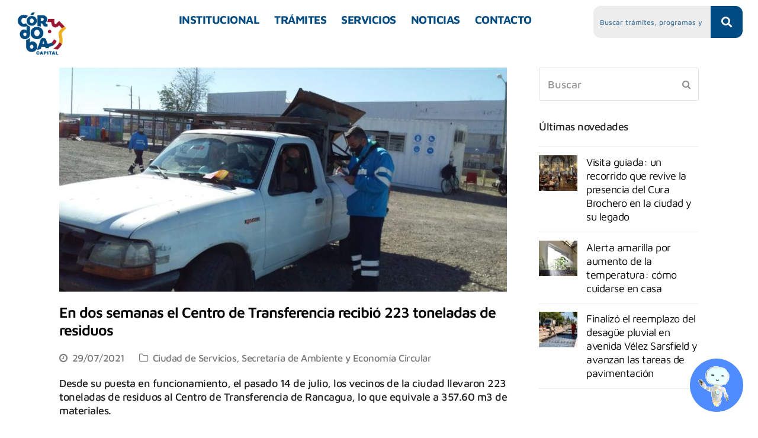

--- FILE ---
content_type: text/html; charset=UTF-8
request_url: https://cordoba.gob.ar/en-dos-semanas-el-centro-de-transferencia-recibio-223-toneladas-de-residuos/
body_size: 29811
content:
<!DOCTYPE html>
<html lang="es">
<head>
	<meta charset="UTF-8" />
	<meta name="viewport" content="width=device-width, initial-scale=1" />
	<link rel="profile" href="https://gmpg.org/xfn/11" />
	<link rel="pingback" href="https://cordoba.gob.ar/xmlrpc.php" />
	<meta name='robots' content='index, follow, max-image-preview:large, max-snippet:-1, max-video-preview:-1' />
<meta name="viewport" content="width=device-width, initial-scale=1">
<meta http-equiv="X-UA-Compatible" content="IE=edge" />
<meta name="generator" content="Total WordPress Theme 4.9.9.1" />

	<!-- This site is optimized with the Yoast SEO plugin v26.8 - https://yoast.com/product/yoast-seo-wordpress/ -->
	<title>En dos semanas el Centro de Transferencia recibió 223 toneladas de residuos &#8226; Municipalidad de Córdoba.</title>
	<meta name="description" content="En dos semanas el Centro de Transferencia recibió 223 toneladas de residuos" />
	<link rel="canonical" href="https://cordoba.gob.ar/en-dos-semanas-el-centro-de-transferencia-recibio-223-toneladas-de-residuos/" />
	<meta property="og:locale" content="es_ES" />
	<meta property="og:type" content="article" />
	<meta property="og:title" content="En dos semanas el Centro de Transferencia recibió 223 toneladas de residuos &#8226; Municipalidad de Córdoba." />
	<meta property="og:description" content="En dos semanas el Centro de Transferencia recibió 223 toneladas de residuos" />
	<meta property="og:url" content="https://cordoba.gob.ar/en-dos-semanas-el-centro-de-transferencia-recibio-223-toneladas-de-residuos/" />
	<meta property="og:site_name" content="Municipalidad de Córdoba." />
	<meta property="article:publisher" content="https://www.facebook.com/MuniCba/" />
	<meta property="article:published_time" content="2021-07-29T17:32:42+00:00" />
	<meta property="article:modified_time" content="2021-07-29T18:43:44+00:00" />
	<meta property="og:image" content="https://cordoba.gob.ar/wp-content/uploads/2021/07/WhatsApp-Image-2021-07-29-at-09.00.14.jpeg" />
	<meta property="og:image:width" content="1280" />
	<meta property="og:image:height" content="720" />
	<meta property="og:image:type" content="image/jpeg" />
	<meta name="author" content="Magdalena Actis" />
	<meta name="twitter:card" content="summary_large_image" />
	<meta name="twitter:creator" content="@MuniCba" />
	<meta name="twitter:site" content="@MuniCba" />
	<meta name="twitter:label1" content="Escrito por" />
	<meta name="twitter:data1" content="Magdalena Actis" />
	<meta name="twitter:label2" content="Tiempo de lectura" />
	<meta name="twitter:data2" content="1 minuto" />
	<script type="application/ld+json" class="yoast-schema-graph">{"@context":"https://schema.org","@graph":[{"@type":"Article","@id":"https://cordoba.gob.ar/en-dos-semanas-el-centro-de-transferencia-recibio-223-toneladas-de-residuos/#article","isPartOf":{"@id":"https://cordoba.gob.ar/en-dos-semanas-el-centro-de-transferencia-recibio-223-toneladas-de-residuos/"},"author":{"name":"Magdalena Actis","@id":"https://cordoba.gob.ar/#/schema/person/5ba8f9d30bd12918ff358039b48e4f09"},"headline":"En dos semanas el Centro de Transferencia recibió 223 toneladas de residuos","datePublished":"2021-07-29T17:32:42+00:00","dateModified":"2021-07-29T18:43:44+00:00","mainEntityOfPage":{"@id":"https://cordoba.gob.ar/en-dos-semanas-el-centro-de-transferencia-recibio-223-toneladas-de-residuos/"},"wordCount":226,"publisher":{"@id":"https://cordoba.gob.ar/#organization"},"image":{"@id":"https://cordoba.gob.ar/en-dos-semanas-el-centro-de-transferencia-recibio-223-toneladas-de-residuos/#primaryimage"},"thumbnailUrl":"https://cordoba.gob.ar/wp-content/uploads/2021/07/WhatsApp-Image-2021-07-29-at-09.00.14.jpeg","keywords":["Centro de Transferencia"],"articleSection":["Ciudad de Servicios","Secretaría de Ambiente y Economía Circular"],"inLanguage":"es"},{"@type":["WebPage","ItemPage"],"@id":"https://cordoba.gob.ar/en-dos-semanas-el-centro-de-transferencia-recibio-223-toneladas-de-residuos/","url":"https://cordoba.gob.ar/en-dos-semanas-el-centro-de-transferencia-recibio-223-toneladas-de-residuos/","name":"En dos semanas el Centro de Transferencia recibió 223 toneladas de residuos &#8226; Municipalidad de Córdoba.","isPartOf":{"@id":"https://cordoba.gob.ar/#website"},"primaryImageOfPage":{"@id":"https://cordoba.gob.ar/en-dos-semanas-el-centro-de-transferencia-recibio-223-toneladas-de-residuos/#primaryimage"},"image":{"@id":"https://cordoba.gob.ar/en-dos-semanas-el-centro-de-transferencia-recibio-223-toneladas-de-residuos/#primaryimage"},"thumbnailUrl":"https://cordoba.gob.ar/wp-content/uploads/2021/07/WhatsApp-Image-2021-07-29-at-09.00.14.jpeg","datePublished":"2021-07-29T17:32:42+00:00","dateModified":"2021-07-29T18:43:44+00:00","description":"En dos semanas el Centro de Transferencia recibió 223 toneladas de residuos","breadcrumb":{"@id":"https://cordoba.gob.ar/en-dos-semanas-el-centro-de-transferencia-recibio-223-toneladas-de-residuos/#breadcrumb"},"inLanguage":"es","potentialAction":[{"@type":"ReadAction","target":["https://cordoba.gob.ar/en-dos-semanas-el-centro-de-transferencia-recibio-223-toneladas-de-residuos/"]}]},{"@type":"ImageObject","inLanguage":"es","@id":"https://cordoba.gob.ar/en-dos-semanas-el-centro-de-transferencia-recibio-223-toneladas-de-residuos/#primaryimage","url":"https://cordoba.gob.ar/wp-content/uploads/2021/07/WhatsApp-Image-2021-07-29-at-09.00.14.jpeg","contentUrl":"https://cordoba.gob.ar/wp-content/uploads/2021/07/WhatsApp-Image-2021-07-29-at-09.00.14.jpeg","width":1280,"height":720},{"@type":"BreadcrumbList","@id":"https://cordoba.gob.ar/en-dos-semanas-el-centro-de-transferencia-recibio-223-toneladas-de-residuos/#breadcrumb","itemListElement":[{"@type":"ListItem","position":1,"name":"Portada","item":"https://cordoba.gob.ar/"},{"@type":"ListItem","position":2,"name":"Servicios","item":"https://cordoba.gob.ar/servicios/"},{"@type":"ListItem","position":3,"name":"En dos semanas el Centro de Transferencia recibió 223 toneladas de residuos"}]},{"@type":"WebSite","@id":"https://cordoba.gob.ar/#website","url":"https://cordoba.gob.ar/","name":"Municipalidad de Córdoba","description":"Bienvenidos al portal oficial de la Municipalidad de Córdoba","publisher":{"@id":"https://cordoba.gob.ar/#organization"},"potentialAction":[{"@type":"SearchAction","target":{"@type":"EntryPoint","urlTemplate":"https://cordoba.gob.ar/?s={search_term_string}"},"query-input":{"@type":"PropertyValueSpecification","valueRequired":true,"valueName":"search_term_string"}}],"inLanguage":"es"},{"@type":"Organization","@id":"https://cordoba.gob.ar/#organization","name":"Municipalidad de Córdoba","url":"https://cordoba.gob.ar/","logo":{"@type":"ImageObject","inLanguage":"es","@id":"https://cordoba.gob.ar/#/schema/logo/image/","url":"https://cordoba.gob.ar/wp-content/uploads/2020/08/logo-celeste-txt.svg","contentUrl":"https://cordoba.gob.ar/wp-content/uploads/2020/08/logo-celeste-txt.svg","width":188,"height":56,"caption":"Municipalidad de Córdoba"},"image":{"@id":"https://cordoba.gob.ar/#/schema/logo/image/"},"sameAs":["https://www.facebook.com/MuniCba/","https://x.com/MuniCba","https://www.instagram.com/municba/","https://www.youtube.com/user/cordobagovar"]},{"@type":"Person","@id":"https://cordoba.gob.ar/#/schema/person/5ba8f9d30bd12918ff358039b48e4f09","name":"Magdalena Actis","image":{"@type":"ImageObject","inLanguage":"es","@id":"https://cordoba.gob.ar/#/schema/person/image/","url":"https://secure.gravatar.com/avatar/d2cad747e6a28df71ac0cabb0b551b3d6d0c3957f9e3bac052d2aaeef77a30bb?s=96&d=mm&r=g","contentUrl":"https://secure.gravatar.com/avatar/d2cad747e6a28df71ac0cabb0b551b3d6d0c3957f9e3bac052d2aaeef77a30bb?s=96&d=mm&r=g","caption":"Magdalena Actis"},"sameAs":["https://cordoba.gob.ar"],"url":"https://cordoba.gob.ar/author/mactisdnk/"}]}</script>
	<!-- / Yoast SEO plugin. -->


<link rel='dns-prefetch' href='//cordoba.gob.ar' />
<link rel='dns-prefetch' href='//www.googletagmanager.com' />
<link rel='dns-prefetch' href='//maps.googleapis.com' />
<link rel='dns-prefetch' href='//fonts.googleapis.com' />
<link rel="alternate" type="application/rss+xml" title="Municipalidad de Córdoba. &raquo; Feed" href="https://cordoba.gob.ar/feed/" />
<link rel="alternate" type="application/rss+xml" title="Municipalidad de Córdoba. &raquo; Feed de los comentarios" href="https://cordoba.gob.ar/comments/feed/" />
<link rel="alternate" title="oEmbed (JSON)" type="application/json+oembed" href="https://cordoba.gob.ar/wp-json/oembed/1.0/embed?url=https%3A%2F%2Fcordoba.gob.ar%2Fen-dos-semanas-el-centro-de-transferencia-recibio-223-toneladas-de-residuos%2F" />
<link rel="alternate" title="oEmbed (XML)" type="text/xml+oembed" href="https://cordoba.gob.ar/wp-json/oembed/1.0/embed?url=https%3A%2F%2Fcordoba.gob.ar%2Fen-dos-semanas-el-centro-de-transferencia-recibio-223-toneladas-de-residuos%2F&#038;format=xml" />
<style id='wp-img-auto-sizes-contain-inline-css'>
img:is([sizes=auto i],[sizes^="auto," i]){contain-intrinsic-size:3000px 1500px}
/*# sourceURL=wp-img-auto-sizes-contain-inline-css */
</style>
<link rel='stylesheet' id='js_composer_front-css' href='https://cordoba.gob.ar/wp-content/plugins/js_composer/assets/css/js_composer.min.css?ver=8.7.2' media='all' />
<link rel='stylesheet' id='hfe-widgets-style-css' href='https://cordoba.gob.ar/wp-content/plugins/header-footer-elementor/inc/widgets-css/frontend.css?ver=2.8.1' media='all' />
<style id='classic-theme-styles-inline-css'>
/*! This file is auto-generated */
.wp-block-button__link{color:#fff;background-color:#32373c;border-radius:9999px;box-shadow:none;text-decoration:none;padding:calc(.667em + 2px) calc(1.333em + 2px);font-size:1.125em}.wp-block-file__button{background:#32373c;color:#fff;text-decoration:none}
/*# sourceURL=/wp-includes/css/classic-themes.min.css */
</style>
<style id='safe-svg-svg-icon-style-inline-css'>
.safe-svg-cover{text-align:center}.safe-svg-cover .safe-svg-inside{display:inline-block;max-width:100%}.safe-svg-cover svg{fill:currentColor;height:100%;max-height:100%;max-width:100%;width:100%}

/*# sourceURL=https://cordoba.gob.ar/wp-content/plugins/safe-svg/dist/safe-svg-block-frontend.css */
</style>
<style id='global-styles-inline-css'>
:root{--wp--preset--aspect-ratio--square: 1;--wp--preset--aspect-ratio--4-3: 4/3;--wp--preset--aspect-ratio--3-4: 3/4;--wp--preset--aspect-ratio--3-2: 3/2;--wp--preset--aspect-ratio--2-3: 2/3;--wp--preset--aspect-ratio--16-9: 16/9;--wp--preset--aspect-ratio--9-16: 9/16;--wp--preset--color--black: #000000;--wp--preset--color--cyan-bluish-gray: #abb8c3;--wp--preset--color--white: #ffffff;--wp--preset--color--pale-pink: #f78da7;--wp--preset--color--vivid-red: #cf2e2e;--wp--preset--color--luminous-vivid-orange: #ff6900;--wp--preset--color--luminous-vivid-amber: #fcb900;--wp--preset--color--light-green-cyan: #7bdcb5;--wp--preset--color--vivid-green-cyan: #00d084;--wp--preset--color--pale-cyan-blue: #8ed1fc;--wp--preset--color--vivid-cyan-blue: #0693e3;--wp--preset--color--vivid-purple: #9b51e0;--wp--preset--gradient--vivid-cyan-blue-to-vivid-purple: linear-gradient(135deg,rgb(6,147,227) 0%,rgb(155,81,224) 100%);--wp--preset--gradient--light-green-cyan-to-vivid-green-cyan: linear-gradient(135deg,rgb(122,220,180) 0%,rgb(0,208,130) 100%);--wp--preset--gradient--luminous-vivid-amber-to-luminous-vivid-orange: linear-gradient(135deg,rgb(252,185,0) 0%,rgb(255,105,0) 100%);--wp--preset--gradient--luminous-vivid-orange-to-vivid-red: linear-gradient(135deg,rgb(255,105,0) 0%,rgb(207,46,46) 100%);--wp--preset--gradient--very-light-gray-to-cyan-bluish-gray: linear-gradient(135deg,rgb(238,238,238) 0%,rgb(169,184,195) 100%);--wp--preset--gradient--cool-to-warm-spectrum: linear-gradient(135deg,rgb(74,234,220) 0%,rgb(151,120,209) 20%,rgb(207,42,186) 40%,rgb(238,44,130) 60%,rgb(251,105,98) 80%,rgb(254,248,76) 100%);--wp--preset--gradient--blush-light-purple: linear-gradient(135deg,rgb(255,206,236) 0%,rgb(152,150,240) 100%);--wp--preset--gradient--blush-bordeaux: linear-gradient(135deg,rgb(254,205,165) 0%,rgb(254,45,45) 50%,rgb(107,0,62) 100%);--wp--preset--gradient--luminous-dusk: linear-gradient(135deg,rgb(255,203,112) 0%,rgb(199,81,192) 50%,rgb(65,88,208) 100%);--wp--preset--gradient--pale-ocean: linear-gradient(135deg,rgb(255,245,203) 0%,rgb(182,227,212) 50%,rgb(51,167,181) 100%);--wp--preset--gradient--electric-grass: linear-gradient(135deg,rgb(202,248,128) 0%,rgb(113,206,126) 100%);--wp--preset--gradient--midnight: linear-gradient(135deg,rgb(2,3,129) 0%,rgb(40,116,252) 100%);--wp--preset--font-size--small: 13px;--wp--preset--font-size--medium: 20px;--wp--preset--font-size--large: 36px;--wp--preset--font-size--x-large: 42px;--wp--preset--spacing--20: 0.44rem;--wp--preset--spacing--30: 0.67rem;--wp--preset--spacing--40: 1rem;--wp--preset--spacing--50: 1.5rem;--wp--preset--spacing--60: 2.25rem;--wp--preset--spacing--70: 3.38rem;--wp--preset--spacing--80: 5.06rem;--wp--preset--shadow--natural: 6px 6px 9px rgba(0, 0, 0, 0.2);--wp--preset--shadow--deep: 12px 12px 50px rgba(0, 0, 0, 0.4);--wp--preset--shadow--sharp: 6px 6px 0px rgba(0, 0, 0, 0.2);--wp--preset--shadow--outlined: 6px 6px 0px -3px rgb(255, 255, 255), 6px 6px rgb(0, 0, 0);--wp--preset--shadow--crisp: 6px 6px 0px rgb(0, 0, 0);}:where(.is-layout-flex){gap: 0.5em;}:where(.is-layout-grid){gap: 0.5em;}body .is-layout-flex{display: flex;}.is-layout-flex{flex-wrap: wrap;align-items: center;}.is-layout-flex > :is(*, div){margin: 0;}body .is-layout-grid{display: grid;}.is-layout-grid > :is(*, div){margin: 0;}:where(.wp-block-columns.is-layout-flex){gap: 2em;}:where(.wp-block-columns.is-layout-grid){gap: 2em;}:where(.wp-block-post-template.is-layout-flex){gap: 1.25em;}:where(.wp-block-post-template.is-layout-grid){gap: 1.25em;}.has-black-color{color: var(--wp--preset--color--black) !important;}.has-cyan-bluish-gray-color{color: var(--wp--preset--color--cyan-bluish-gray) !important;}.has-white-color{color: var(--wp--preset--color--white) !important;}.has-pale-pink-color{color: var(--wp--preset--color--pale-pink) !important;}.has-vivid-red-color{color: var(--wp--preset--color--vivid-red) !important;}.has-luminous-vivid-orange-color{color: var(--wp--preset--color--luminous-vivid-orange) !important;}.has-luminous-vivid-amber-color{color: var(--wp--preset--color--luminous-vivid-amber) !important;}.has-light-green-cyan-color{color: var(--wp--preset--color--light-green-cyan) !important;}.has-vivid-green-cyan-color{color: var(--wp--preset--color--vivid-green-cyan) !important;}.has-pale-cyan-blue-color{color: var(--wp--preset--color--pale-cyan-blue) !important;}.has-vivid-cyan-blue-color{color: var(--wp--preset--color--vivid-cyan-blue) !important;}.has-vivid-purple-color{color: var(--wp--preset--color--vivid-purple) !important;}.has-black-background-color{background-color: var(--wp--preset--color--black) !important;}.has-cyan-bluish-gray-background-color{background-color: var(--wp--preset--color--cyan-bluish-gray) !important;}.has-white-background-color{background-color: var(--wp--preset--color--white) !important;}.has-pale-pink-background-color{background-color: var(--wp--preset--color--pale-pink) !important;}.has-vivid-red-background-color{background-color: var(--wp--preset--color--vivid-red) !important;}.has-luminous-vivid-orange-background-color{background-color: var(--wp--preset--color--luminous-vivid-orange) !important;}.has-luminous-vivid-amber-background-color{background-color: var(--wp--preset--color--luminous-vivid-amber) !important;}.has-light-green-cyan-background-color{background-color: var(--wp--preset--color--light-green-cyan) !important;}.has-vivid-green-cyan-background-color{background-color: var(--wp--preset--color--vivid-green-cyan) !important;}.has-pale-cyan-blue-background-color{background-color: var(--wp--preset--color--pale-cyan-blue) !important;}.has-vivid-cyan-blue-background-color{background-color: var(--wp--preset--color--vivid-cyan-blue) !important;}.has-vivid-purple-background-color{background-color: var(--wp--preset--color--vivid-purple) !important;}.has-black-border-color{border-color: var(--wp--preset--color--black) !important;}.has-cyan-bluish-gray-border-color{border-color: var(--wp--preset--color--cyan-bluish-gray) !important;}.has-white-border-color{border-color: var(--wp--preset--color--white) !important;}.has-pale-pink-border-color{border-color: var(--wp--preset--color--pale-pink) !important;}.has-vivid-red-border-color{border-color: var(--wp--preset--color--vivid-red) !important;}.has-luminous-vivid-orange-border-color{border-color: var(--wp--preset--color--luminous-vivid-orange) !important;}.has-luminous-vivid-amber-border-color{border-color: var(--wp--preset--color--luminous-vivid-amber) !important;}.has-light-green-cyan-border-color{border-color: var(--wp--preset--color--light-green-cyan) !important;}.has-vivid-green-cyan-border-color{border-color: var(--wp--preset--color--vivid-green-cyan) !important;}.has-pale-cyan-blue-border-color{border-color: var(--wp--preset--color--pale-cyan-blue) !important;}.has-vivid-cyan-blue-border-color{border-color: var(--wp--preset--color--vivid-cyan-blue) !important;}.has-vivid-purple-border-color{border-color: var(--wp--preset--color--vivid-purple) !important;}.has-vivid-cyan-blue-to-vivid-purple-gradient-background{background: var(--wp--preset--gradient--vivid-cyan-blue-to-vivid-purple) !important;}.has-light-green-cyan-to-vivid-green-cyan-gradient-background{background: var(--wp--preset--gradient--light-green-cyan-to-vivid-green-cyan) !important;}.has-luminous-vivid-amber-to-luminous-vivid-orange-gradient-background{background: var(--wp--preset--gradient--luminous-vivid-amber-to-luminous-vivid-orange) !important;}.has-luminous-vivid-orange-to-vivid-red-gradient-background{background: var(--wp--preset--gradient--luminous-vivid-orange-to-vivid-red) !important;}.has-very-light-gray-to-cyan-bluish-gray-gradient-background{background: var(--wp--preset--gradient--very-light-gray-to-cyan-bluish-gray) !important;}.has-cool-to-warm-spectrum-gradient-background{background: var(--wp--preset--gradient--cool-to-warm-spectrum) !important;}.has-blush-light-purple-gradient-background{background: var(--wp--preset--gradient--blush-light-purple) !important;}.has-blush-bordeaux-gradient-background{background: var(--wp--preset--gradient--blush-bordeaux) !important;}.has-luminous-dusk-gradient-background{background: var(--wp--preset--gradient--luminous-dusk) !important;}.has-pale-ocean-gradient-background{background: var(--wp--preset--gradient--pale-ocean) !important;}.has-electric-grass-gradient-background{background: var(--wp--preset--gradient--electric-grass) !important;}.has-midnight-gradient-background{background: var(--wp--preset--gradient--midnight) !important;}.has-small-font-size{font-size: var(--wp--preset--font-size--small) !important;}.has-medium-font-size{font-size: var(--wp--preset--font-size--medium) !important;}.has-large-font-size{font-size: var(--wp--preset--font-size--large) !important;}.has-x-large-font-size{font-size: var(--wp--preset--font-size--x-large) !important;}
:where(.wp-block-post-template.is-layout-flex){gap: 1.25em;}:where(.wp-block-post-template.is-layout-grid){gap: 1.25em;}
:where(.wp-block-term-template.is-layout-flex){gap: 1.25em;}:where(.wp-block-term-template.is-layout-grid){gap: 1.25em;}
:where(.wp-block-columns.is-layout-flex){gap: 2em;}:where(.wp-block-columns.is-layout-grid){gap: 2em;}
:root :where(.wp-block-pullquote){font-size: 1.5em;line-height: 1.6;}
/*# sourceURL=global-styles-inline-css */
</style>
<link rel='stylesheet' id='cool-tag-cloud-css' href='https://cordoba.gob.ar/wp-content/plugins/cool-tag-cloud/inc/cool-tag-cloud.css?ver=2.25' media='all' />
<link rel='stylesheet' id='rt-fontawsome-css' href='https://cordoba.gob.ar/wp-content/plugins/the-post-grid/assets/vendor/font-awesome/css/font-awesome.min.css?ver=7.8.8' media='all' />
<link rel='stylesheet' id='rt-tpg-css' href='https://cordoba.gob.ar/wp-content/plugins/the-post-grid/assets/css/thepostgrid.min.css?ver=7.8.8' media='all' />
<link rel='stylesheet' id='cmplz-general-css' href='https://cordoba.gob.ar/wp-content/plugins/complianz-gdpr/assets/css/cookieblocker.min.css?ver=1765990537' media='all' />
<link rel='stylesheet' id='eae-css-css' href='https://cordoba.gob.ar/wp-content/plugins/addon-elements-for-elementor-page-builder/assets/css/eae.min.css?ver=1.14.4' media='all' />
<link rel='stylesheet' id='eae-peel-css-css' href='https://cordoba.gob.ar/wp-content/plugins/addon-elements-for-elementor-page-builder/assets/lib/peel/peel.css?ver=1.14.4' media='all' />
<link rel='stylesheet' id='font-awesome-4-shim-css' href='https://cordoba.gob.ar/wp-content/plugins/elementor/assets/lib/font-awesome/css/v4-shims.min.css?ver=1.0' media='all' />
<link rel='stylesheet' id='font-awesome-5-all-css' href='https://cordoba.gob.ar/wp-content/plugins/elementor/assets/lib/font-awesome/css/all.min.css?ver=1.0' media='all' />
<link rel='stylesheet' id='vegas-css-css' href='https://cordoba.gob.ar/wp-content/plugins/addon-elements-for-elementor-page-builder/assets/lib/vegas/vegas.min.css?ver=2.4.0' media='all' />
<link rel='stylesheet' id='hfe-style-css' href='https://cordoba.gob.ar/wp-content/plugins/header-footer-elementor/assets/css/header-footer-elementor.css?ver=2.8.1' media='all' />
<link rel='stylesheet' id='elementor-frontend-css' href='https://cordoba.gob.ar/wp-content/plugins/elementor/assets/css/frontend.min.css?ver=3.34.2' media='all' />
<link rel='stylesheet' id='elementor-post-46516-css' href='https://cordoba.gob.ar/wp-content/uploads/elementor/css/post-46516.css?ver=1769230509' media='all' />
<link rel='stylesheet' id='she-header-style-css' href='https://cordoba.gob.ar/wp-content/plugins/sticky-header-effects-for-elementor/assets/css/she-header-style.css?ver=2.1.6' media='all' />
<link rel='stylesheet' id='elementor-post-68292-css' href='https://cordoba.gob.ar/wp-content/uploads/elementor/css/post-68292.css?ver=1769230508' media='all' />
<link rel='stylesheet' id='elementor-post-70267-css' href='https://cordoba.gob.ar/wp-content/uploads/elementor/css/post-70267.css?ver=1769230508' media='all' />
<link rel='stylesheet' id='wpex-google-font-maven-pro-css' href='//fonts.googleapis.com/css?family=Maven+Pro:100,200,300,400,500,600,700,800,900,100i,200i,300i,400i,500i,600i,700i,800i,900i&#038;subset=latin' media='all' />
<link rel='stylesheet' id='widget-image-css' href='https://cordoba.gob.ar/wp-content/plugins/elementor/assets/css/widget-image.min.css?ver=3.34.2' media='all' />
<link rel='stylesheet' id='widget-spacer-css' href='https://cordoba.gob.ar/wp-content/plugins/elementor/assets/css/widget-spacer.min.css?ver=3.34.2' media='all' />
<link rel='stylesheet' id='widget-heading-css' href='https://cordoba.gob.ar/wp-content/plugins/elementor/assets/css/widget-heading.min.css?ver=3.34.2' media='all' />
<link rel='stylesheet' id='e-popup-css' href='https://cordoba.gob.ar/wp-content/plugins/elementor-pro/assets/css/conditionals/popup.min.css?ver=3.34.1' media='all' />
<link rel='stylesheet' id='elementor-post-17371-css' href='https://cordoba.gob.ar/wp-content/uploads/elementor/css/post-17371.css?ver=1769230508' media='all' />
<link rel='stylesheet' id='hfe-elementor-icons-css' href='https://cordoba.gob.ar/wp-content/plugins/elementor/assets/lib/eicons/css/elementor-icons.min.css?ver=5.34.0' media='all' />
<link rel='stylesheet' id='hfe-icons-list-css' href='https://cordoba.gob.ar/wp-content/plugins/elementor/assets/css/widget-icon-list.min.css?ver=3.24.3' media='all' />
<link rel='stylesheet' id='hfe-social-icons-css' href='https://cordoba.gob.ar/wp-content/plugins/elementor/assets/css/widget-social-icons.min.css?ver=3.24.0' media='all' />
<link rel='stylesheet' id='hfe-social-share-icons-brands-css' href='https://cordoba.gob.ar/wp-content/plugins/elementor/assets/lib/font-awesome/css/brands.css?ver=5.15.3' media='all' />
<link rel='stylesheet' id='hfe-social-share-icons-fontawesome-css' href='https://cordoba.gob.ar/wp-content/plugins/elementor/assets/lib/font-awesome/css/fontawesome.css?ver=5.15.3' media='all' />
<link rel='stylesheet' id='hfe-nav-menu-icons-css' href='https://cordoba.gob.ar/wp-content/plugins/elementor/assets/lib/font-awesome/css/solid.css?ver=5.15.3' media='all' />
<link rel='stylesheet' id='hfe-widget-blockquote-css' href='https://cordoba.gob.ar/wp-content/plugins/elementor-pro/assets/css/widget-blockquote.min.css?ver=3.25.0' media='all' />
<link rel='stylesheet' id='hfe-mega-menu-css' href='https://cordoba.gob.ar/wp-content/plugins/elementor-pro/assets/css/widget-mega-menu.min.css?ver=3.26.2' media='all' />
<link rel='stylesheet' id='hfe-nav-menu-widget-css' href='https://cordoba.gob.ar/wp-content/plugins/elementor-pro/assets/css/widget-nav-menu.min.css?ver=3.26.0' media='all' />
<link rel='stylesheet' id='bsf-Defaults-css' href='https://cordoba.gob.ar/wp-content/uploads/smile_fonts/Defaults/Defaults.css?ver=3.19.8' media='all' />
<link rel='stylesheet' id='ultimate-style-min-css' href='https://cordoba.gob.ar/wp-content/plugins/Ultimate_VC_Addons/assets/min-css/ultimate.min.css?ver=3.19.8' media='all' />
<link rel='stylesheet' id='ult-icons-css' href='https://cordoba.gob.ar/wp-content/plugins/Ultimate_VC_Addons/assets/css/icons.css?ver=3.19.8' media='all' />
<link rel='stylesheet' id='ultimate-vidcons-css' href='https://cordoba.gob.ar/wp-content/plugins/Ultimate_VC_Addons/assets/fonts/vidcons.css?ver=3.19.8' media='all' />
<link rel='stylesheet' id='eael-general-css' href='https://cordoba.gob.ar/wp-content/plugins/essential-addons-for-elementor-lite/assets/front-end/css/view/general.min.css?ver=6.5.8' media='all' />
<link rel='stylesheet' id='parent-style-css' href='https://cordoba.gob.ar/wp-content/themes/total/style.css?ver=8ca98e1a3653ba4633014f977b60d56d' media='all' />
<link rel='stylesheet' id='child-style-css' href='https://cordoba.gob.ar/wp-content/themes/total-child/style.css?v=1731699427&#038;ver=8ca98e1a3653ba4633014f977b60d56d' media='all' />
<link rel='stylesheet' id='elementor-gf-local-roboto-css' href='https://cordoba.gob.ar/wp-content/uploads/elementor/google-fonts/css/roboto.css?ver=1742230446' media='all' />
<link rel='stylesheet' id='elementor-gf-local-robotoslab-css' href='https://cordoba.gob.ar/wp-content/uploads/elementor/google-fonts/css/robotoslab.css?ver=1742230447' media='all' />
<link rel='stylesheet' id='elementor-gf-local-mavenpro-css' href='https://cordoba.gob.ar/wp-content/uploads/elementor/google-fonts/css/mavenpro.css?ver=1742230447' media='all' />
<script src="https://cordoba.gob.ar/wp-includes/js/jquery/jquery.min.js?ver=3.7.1" id="jquery-core-js"></script>
<script src="https://cordoba.gob.ar/wp-includes/js/jquery/jquery-migrate.min.js?ver=3.4.1" id="jquery-migrate-js"></script>
<script id="jquery-js-after">
!function($){"use strict";$(document).ready(function(){$(this).scrollTop()>100&&$(".hfe-scroll-to-top-wrap").removeClass("hfe-scroll-to-top-hide"),$(window).scroll(function(){$(this).scrollTop()<100?$(".hfe-scroll-to-top-wrap").fadeOut(300):$(".hfe-scroll-to-top-wrap").fadeIn(300)}),$(".hfe-scroll-to-top-wrap").on("click",function(){$("html, body").animate({scrollTop:0},300);return!1})})}(jQuery);
!function($){'use strict';$(document).ready(function(){var bar=$('.hfe-reading-progress-bar');if(!bar.length)return;$(window).on('scroll',function(){var s=$(window).scrollTop(),d=$(document).height()-$(window).height(),p=d? s/d*100:0;bar.css('width',p+'%')});});}(jQuery);
//# sourceURL=jquery-js-after
</script>
<script src="https://cordoba.gob.ar/wp-content/plugins/addon-elements-for-elementor-page-builder/assets/js/iconHelper.js?ver=1.0" id="eae-iconHelper-js"></script>
<script src="https://cordoba.gob.ar/wp-includes/js/jquery/ui/core.min.js?ver=1.13.3" id="jquery-ui-core-js"></script>
<script src="https://cordoba.gob.ar/wp-content/plugins/sticky-header-effects-for-elementor/assets/js/she-header.js?ver=2.1.6" id="she-header-js"></script>

<!-- Fragmento de código de la etiqueta de Google (gtag.js) añadida por Site Kit -->
<!-- Fragmento de código de Google Analytics añadido por Site Kit -->
<script src="https://www.googletagmanager.com/gtag/js?id=GT-W6KQGLP" id="google_gtagjs-js" async></script>
<script id="google_gtagjs-js-after">
window.dataLayer = window.dataLayer || [];function gtag(){dataLayer.push(arguments);}
gtag("set","linker",{"domains":["cordoba.gob.ar"]});
gtag("js", new Date());
gtag("set", "developer_id.dZTNiMT", true);
gtag("config", "GT-W6KQGLP");
//# sourceURL=google_gtagjs-js-after
</script>
<script src="https://cordoba.gob.ar/wp-content/plugins/Ultimate_VC_Addons/assets/min-js/modernizr-custom.min.js?ver=3.19.8" id="ultimate-modernizr-js"></script>
<script src="https://cordoba.gob.ar/wp-content/plugins/Ultimate_VC_Addons/assets/min-js/jquery-ui.min.js?ver=3.19.8" id="jquery_ui-js"></script>
<script src="https://maps.googleapis.com/maps/api/js" id="googleapis-js"></script>
<script src="https://cordoba.gob.ar/wp-includes/js/jquery/ui/mouse.min.js?ver=1.13.3" id="jquery-ui-mouse-js"></script>
<script src="https://cordoba.gob.ar/wp-includes/js/jquery/ui/slider.min.js?ver=1.13.3" id="jquery-ui-slider-js"></script>
<script src="https://cordoba.gob.ar/wp-content/plugins/Ultimate_VC_Addons/assets/min-js/jquery-ui-labeledslider.min.js?ver=3.19.8" id="ult_range_tick-js"></script>
<script src="https://cordoba.gob.ar/wp-content/plugins/Ultimate_VC_Addons/assets/min-js/ultimate.min.js?ver=3.19.8" id="ultimate-script-js"></script>
<script src="https://cordoba.gob.ar/wp-content/plugins/Ultimate_VC_Addons/assets/min-js/modal-all.min.js?ver=3.19.8" id="ultimate-modal-all-js"></script>
<script src="https://cordoba.gob.ar/wp-content/plugins/Ultimate_VC_Addons/assets/min-js/jparallax.min.js?ver=3.19.8" id="jquery.shake-js"></script>
<script src="https://cordoba.gob.ar/wp-content/plugins/Ultimate_VC_Addons/assets/min-js/vhparallax.min.js?ver=3.19.8" id="jquery.vhparallax-js"></script>
<script src="https://cordoba.gob.ar/wp-content/plugins/Ultimate_VC_Addons/assets/min-js/ultimate_bg.min.js?ver=3.19.8" id="ultimate-row-bg-js"></script>
<script src="https://cordoba.gob.ar/wp-content/plugins/Ultimate_VC_Addons/assets/min-js/mb-YTPlayer.min.js?ver=3.19.8" id="jquery.ytplayer-js"></script>
<script></script><link rel="https://api.w.org/" href="https://cordoba.gob.ar/wp-json/" /><link rel="alternate" title="JSON" type="application/json" href="https://cordoba.gob.ar/wp-json/wp/v2/posts/11529" /><link rel="EditURI" type="application/rsd+xml" title="RSD" href="https://cordoba.gob.ar/xmlrpc.php?rsd" />
<meta name="generator" content="Site Kit by Google 1.170.0" />        <style>
            :root {
                --tpg-primary-color: #0d6efd;
                --tpg-secondary-color: #0654c4;
                --tpg-primary-light: #c4d0ff
            }

                    </style>
		<meta name="generator" content="Elementor 3.34.2; features: e_font_icon_svg, additional_custom_breakpoints; settings: css_print_method-external, google_font-enabled, font_display-auto">
			<style>
				.e-con.e-parent:nth-of-type(n+4):not(.e-lazyloaded):not(.e-no-lazyload),
				.e-con.e-parent:nth-of-type(n+4):not(.e-lazyloaded):not(.e-no-lazyload) * {
					background-image: none !important;
				}
				@media screen and (max-height: 1024px) {
					.e-con.e-parent:nth-of-type(n+3):not(.e-lazyloaded):not(.e-no-lazyload),
					.e-con.e-parent:nth-of-type(n+3):not(.e-lazyloaded):not(.e-no-lazyload) * {
						background-image: none !important;
					}
				}
				@media screen and (max-height: 640px) {
					.e-con.e-parent:nth-of-type(n+2):not(.e-lazyloaded):not(.e-no-lazyload),
					.e-con.e-parent:nth-of-type(n+2):not(.e-lazyloaded):not(.e-no-lazyload) * {
						background-image: none !important;
					}
				}
			</style>
			<script>document.addEventListener("DOMContentLoaded", () => {
  const enlaces = [
    { id: "empresa", url: "https://cordoba.gob.ar/wp-content/uploads/2025/11/Manual-Registrar-empresa-.pdf" },
    { id: "conductor", url: "https://cordoba.gob.ar/wp-content/uploads/2025/11/Manual-Registro-de-Conductor-.pdf" },
    { id: "vehiculo", url: "https://cordoba.gob.ar/wp-content/uploads/2025/11/Manual-Registrar-mi-vehiculo-.pdf" }
  ];

  // Crear popup si no existe
  let popup = document.createElement("div");
  popup.id = "popup-copiado";
  popup.textContent = "Enlace copiado ✅";
  document.body.appendChild(popup);

  // Estilos del popup centrado
  const style = document.createElement("style");
  style.textContent = `
    #popup-copiado {
      position: fixed;
      top: 50%;
      left: 50%;
      transform: translate(-50%, -50%);
      background: #034a80;
      color: white;
      padding: 14px 24px;
      border-radius: 10px;
      font-size: 17px;
      font-weight: 500;
      box-shadow: 0 4px 12px rgba(0,0,0,0.25);
      opacity: 0;
      transition: opacity 0.3s ease;
      z-index: 9999;
    }
    #popup-copiado.visible {
      opacity: 1;
    }
  `;
  document.head.appendChild(style);

  // Mostrar popup
  const mostrarPopup = (mensaje = "Enlace copiado ✅") => {
    popup.textContent = mensaje;
    popup.classList.add("visible");
    setTimeout(() => popup.classList.remove("visible"), 3000);
  };

  // Asignar eventos
  enlaces.forEach(item => {
    const boton = document.getElementById(item.id);
    if (boton) {
      boton.addEventListener("click", e => {
        e.preventDefault();
        navigator.clipboard.writeText(item.url)
          .then(() => mostrarPopup())
          .catch(() => mostrarPopup("Error al copiar ❌"));
      });
    }
  });
});

</script><noscript><style>body .wpex-vc-row-stretched, body .vc_row-o-full-height { visibility: visible; }</style></noscript><link rel="icon" href="https://cordoba.gob.ar/wp-content/uploads/2023/12/cropped-Logo-Color_Mesa-de-trabajo-1-32x32.png" sizes="32x32" />
<link rel="icon" href="https://cordoba.gob.ar/wp-content/uploads/2023/12/cropped-Logo-Color_Mesa-de-trabajo-1-192x192.png" sizes="192x192" />
<link rel="apple-touch-icon" href="https://cordoba.gob.ar/wp-content/uploads/2023/12/cropped-Logo-Color_Mesa-de-trabajo-1-180x180.png" />
<meta name="msapplication-TileImage" content="https://cordoba.gob.ar/wp-content/uploads/2023/12/cropped-Logo-Color_Mesa-de-trabajo-1-270x270.png" />
		<style id="wp-custom-css">
			/*ACCENT COLOR*//*ACCENT COLOR*/.wpex-carousel-woocommerce .wpex-carousel-entry-details,a,.wpex-accent-color,#site-navigation .dropdown-menu a:hover,#site-navigation .dropdown-menu >.current-menu-item >a,#site-navigation .dropdown-menu >.current-menu-parent >a,h1 a:hover,h2 a:hover,a:hover h2,h3 a:hover,h4 a:hover,h5 a:hover,h6 a:hover,.entry-title a:hover,.modern-menu-widget a:hover,.theme-button.outline,.theme-button.clean{color:#2ea3f2}.vcex-skillbar-bar,.vcex-icon-box.style-five.link-wrap:hover,.vcex-icon-box.style-four.link-wrap:hover,.vcex-recent-news-date span.month,.vcex-pricing.featured .vcex-pricing-header,.vcex-testimonials-fullslider .sp-button:hover,.vcex-testimonials-fullslider .sp-selected-button,.vcex-social-links a:hover,.vcex-testimonials-fullslider.light-skin .sp-button:hover,.vcex-testimonials-fullslider.light-skin .sp-selected-button,.vcex-divider-dots span,.wpex-accent-bg,.background-highlight,input[type="submit"],.theme-button,button,.theme-button.outline:hover,.active .theme-button,.theme-button.active,#main .tagcloud a:hover,.post-tags a:hover,.wpex-carousel .owl-dot.active,.navbar-style-one .menu-button >a >span.link-inner,.wpex-carousel .owl-prev,.wpex-carousel .owl-next,body #header-two-search #header-two-search-submit,.theme-button:hover,.modern-menu-widget li.current-menu-item a,#sidebar .widget_nav_menu .current-menu-item >a,#wp-calendar caption,#site-scroll-top:hover,input[type="submit"]:hover,button:hover,.wpex-carousel .owl-prev:hover,.wpex-carousel .owl-next:hover,#site-navigation .menu-button >a >span.link-inner,#site-navigation .menu-button >a >span.link-inner:hover,.navbar-style-six .dropdown-menu >.current-menu-item >a,.navbar-style-six .dropdown-menu >.current-menu-parent >a{background-color:#2ea3f2}.vcex-heading-bottom-border-w-color .vcex-heading-inner{border-bottom-color:#2ea3f2}.wpb_tabs.tab-style-alternative-two .wpb_tabs_nav li.ui-tabs-active a{border-bottom-color:#2ea3f2}.theme-button.outline{border-color:#2ea3f2}#searchform-dropdown{border-color:#2ea3f2}.toggle-bar-btn:hover{border-top-color:#2ea3f2;border-right-color:#2ea3f2}body #site-navigation-wrap.nav-dropdown-top-border .dropdown-menu >li >ul{border-top-color:#2ea3f2}.theme-heading.border-w-color span.text{border-bottom-color:#2ea3f2}/*TYPOGRAPHY*/body{font-family:"Open Sans";font-size:14px}#site-logo a.site-logo-text{font-family:"Raleway";letter-spacing:1px;text-transform:uppercase}#site-navigation .dropdown-menu a{font-size:14px}h1,h2,h3,h4,h5,h6,.theme-heading,.page-header-title,.heading-typography,.widget-title,.wpex-widget-recent-posts-title,.comment-reply-title,.vcex-heading,.entry-title,.sidebar-box .widget-title,.search-entry h2{font-weight:400}.sidebar-box .widget-title{font-weight:400;font-size:16px}.entry h2{font-size:21px}.footer-widget .widget-title{font-size:16px;color:#2291eb}/*ADVANCED STYLING CSS*/.is-sticky #site-header{border-color:transparent}body{-moz-osx-font-smoothing:grayscale}.mu_header{display:none !important}.search-toggle-li{display:none !important}#mobile-menu-search{display:none}.elementor-section.mu_app_footer{display:none}.wp-image-73334.attachment-large.size-large{display:none}.wp-image-74201.attachment-large.size-large{display:none}.wp-image-74397.attachment-large.size-large{display:none}.single h1{font-size:25px;font-weight:600;line-height:1.2;margin-bottom:20px}.elementor-element-a921bef{display:none !important}		</style>
		<noscript><style> .wpb_animate_when_almost_visible { opacity: 1; }</style></noscript><style data-type="wpex-css" id="wpex-css">/*ACCENT COLOR*/.wpex-carousel-woocommerce .wpex-carousel-entry-details,a,.wpex-accent-color,#site-navigation .dropdown-menu >li.menu-item >a:hover,#site-navigation .dropdown-menu >li.menu-item.current-menu-item >a,#site-navigation .dropdown-menu >li.menu-item.current-menu-parent >a,h1 a:hover,h2 a:hover,a:hover h2,h3 a:hover,h4 a:hover,h5 a:hover,h6 a:hover,.entry-title a:hover,.modern-menu-widget a:hover,.theme-button.outline,.theme-button.clean,.meta a:hover{color:#004b81}.vcex-skillbar-bar,.vcex-icon-box.style-five.link-wrap:hover,.vcex-icon-box.style-four.link-wrap:hover,.vcex-recent-news-date span.month,.vcex-pricing.featured .vcex-pricing-header,.vcex-testimonials-fullslider .sp-button:hover,.vcex-testimonials-fullslider .sp-selected-button,.vcex-social-links a:hover,.vcex-testimonials-fullslider.light-skin .sp-button:hover,.vcex-testimonials-fullslider.light-skin .sp-selected-button,.vcex-divider-dots span,.vcex-testimonials-fullslider .sp-button.sp-selected-button,.vcex-testimonials-fullslider .sp-button:hover,.wpex-accent-bg,.post-edit a,.background-highlight,input[type="submit"],.theme-button,button,.button,.theme-button.outline:hover,.active >.theme-button,.theme-button.active,.tagcloud a:hover,.post-tags a:hover,.wpex-carousel .owl-dot.active,.wpex-carousel .owl-prev,.wpex-carousel .owl-next,body #header-two-search #header-two-search-submit,#site-navigation .menu-button >a >span.link-inner,.modern-menu-widget li.menu-item.current-menu-item a,#sidebar .widget_nav_menu .current-menu-item >a,.widget_nav_menu_accordion .widget_nav_menu li.menu-item.current-menu-item >a,#site-navigation-wrap.has-menu-underline .main-navigation-ul>li>a>.link-inner::after,#wp-calendar caption,#wp-calendar tbody td:hover a,.navbar-style-six .dropdown-menu >li.menu-item.current-menu-item >a,.navbar-style-six .dropdown-menu >li.menu-item.current-menu-parent >a,#wpex-sfb-l,#wpex-sfb-r,#wpex-sfb-t,#wpex-sfb-b,#site-scroll-top:hover{background-color:#004b81}.vcex-heading-bottom-border-w-color .vcex-heading-inner{border-bottom-color:#004b81}.wpb_tabs.tab-style-alternative-two .wpb_tabs_nav li.ui-tabs-active a{border-bottom-color:#004b81}.theme-button.outline{border-color:#004b81}#searchform-dropdown{border-color:#004b81}body #site-navigation-wrap.nav-dropdown-top-border .dropdown-menu >li >ul{border-top-color:#004b81}.theme-heading.border-w-color span.text{border-bottom-color:#004b81}/*ACCENT HOVER COLOR*/.post-edit a:hover,.theme-button:hover,input[type="submit"]:hover,button:hover,.button:hover,.wpex-carousel .owl-prev:hover,.wpex-carousel .owl-next:hover,#site-navigation .menu-button >a >span.link-inner:hover{background-color:#4eb1f4}/*VC META CSS*/.vc_custom_1596028635475{background-color:#efefef !important}.vc_custom_1702654157218{margin-bottom:0 !important}.vc_custom_1702569909314{background-color:#e1a113 !important}.vc_custom_1702569955653{background-color:#971b2f !important}.vc_custom_1702569986397{background-color:#004b81 !important}/*TYPOGRAPHY*/body{font-family:"Maven Pro";font-weight:500;font-size:18px;color:#222222;line-height:23px;letter-spacing:-0.5px}#site-navigation .dropdown-menu .link-inner{font-size:14px}h1,h2,h3,h4,h5,h6,.theme-heading,.page-header-title,.heading-typography,.widget-title,.wpex-widget-recent-posts-title,.comment-reply-title,.vcex-heading,.entry-title,.sidebar-box .widget-title,.search-entry h2{font-weight:400}.sidebar-box .widget-title{font-weight:400;font-size:16px}.entry h2{font-size:21px}/*ADVANCED STYLING CSS*/.is-sticky #site-header{border-color:transparent}#mobile-menu .wpex-bars>span,#mobile-menu .wpex-bars>span::before,#mobile-menu .wpex-bars>span::after{background-color:#000000}/*CUSTOMIZER STYLING*/@media only screen and (min-width:960px){body.has-sidebar .content-area,.wpex-content-w{width:70%}}@media only screen and (min-width:960px){body.has-sidebar .content-area,.wpex-content-w{max-width:70%}}@media only screen and (min-width:960px){#sidebar{width:25%}}@media only screen and (min-width:960px){#sidebar{max-width:25%}}@media only screen and (min-width:960px){#site-logo img{max-width:90px}}@media only screen and (min-width:768px) and (max-width:959px){#site-logo img{max-width:90px}}@media only screen and (max-width:767px){#site-logo img{max-width:90px}}.page-header.wpex-supports-mods{padding-top:30px;padding-bottom:30px;background-color:#fcfcfc;border-top-color:#eeeeee;border-bottom-color:#eeeeee}.full-width-main-layout .container,.full-width-main-layout .vc_row-fluid.container,.boxed-main-layout #wrap{width:1080px}#site-header #site-header-inner{padding-top:25px;padding-bottom:25px}#site-header{background-color:#ffffff}#site-header-sticky-wrapper{background-color:#ffffff}#site-header-sticky-wrapper.is-sticky #site-header{background-color:#ffffff}.footer-has-reveal #site-header{background-color:#ffffff}#searchform-header-replace{background-color:#ffffff}body.wpex-has-vertical-header #site-header{background-color:#ffffff}body .navbar-style-one .dropdown-menu >li.menu-item{margin-left:10px}#mobile-menu a{color:#000000}#footer-inner{padding:80px 0 30px}#footer{background-color:#222222}.footer-widget .widget-title{color:#2291eb}#footer-bottom{background:#000000}.vc_column-inner{margin-bottom:40px}</style></head>

<body data-rsssl=1 class="wp-singular post-template-default single single-post postid-11529 single-format-standard wp-custom-logo wp-theme-total wp-child-theme-total-child rttpg rttpg-7.8.8 radius-frontend rttpg-body-wrap rttpg-flaticon ehf-header ehf-footer ehf-template-total ehf-stylesheet-total-child wpex-theme wpex-responsive full-width-main-layout no-composer wpex-live-site content-right-sidebar has-sidebar post-in-category-servicios post-in-category-ambiente-secretarias has-breadcrumbs sidebar-widget-icons hasnt-overlay-header page-header-disabled smooth-fonts wpex-mobile-toggle-menu-icon_buttons has-mobile-menu wpex-share-p-horizontal wpex-disable-mm-focus-styles wpb-js-composer js-comp-ver-8.7.2 vc_responsive elementor-default elementor-kit-46516">
<script>(function(d){var s = d.createElement("script");s.setAttribute("data-account", "GyWV5KKDcQ");s.setAttribute("src", "https://cdn.userway.org/widget.js");(d.body || d.head).appendChild(s);})(document)</script><div id="page" class="hfeed site">

		<header id="masthead" itemscope="itemscope" itemtype="https://schema.org/WPHeader">
			<p class="main-title bhf-hidden" itemprop="headline"><a href="https://cordoba.gob.ar" title="Municipalidad de Córdoba." rel="home">Municipalidad de Córdoba.</a></p>
					<div data-elementor-type="wp-post" data-elementor-id="68292" class="elementor elementor-68292" data-elementor-post-type="elementor-hf">
				<div class="has_eae_slider elementor-element elementor-element-3ef3e23 e-con-full e-flex e-con e-parent" data-eae-slider="24153" data-id="3ef3e23" data-element_type="container">
		<div class="has_eae_slider elementor-element elementor-element-01d438d e-con-full e-flex e-con e-child" data-eae-slider="64563" data-id="01d438d" data-element_type="container">
		<div class="has_eae_slider elementor-element elementor-element-ef38fda e-con-full e-flex e-con e-child" data-eae-slider="38504" data-id="ef38fda" data-element_type="container">
				<div class="elementor-element elementor-element-b4f848b elementor-widget elementor-widget-image" data-id="b4f848b" data-element_type="widget" data-widget_type="image.default">
				<div class="elementor-widget-container">
																<a href="https://cordoba.gob.ar">
							<img loading="lazy" width="512" height="512" src="https://cordoba.gob.ar/wp-content/uploads/2023/12/cropped-Logo-Color_Mesa-de-trabajo-1.png" class="attachment-full size-full wp-image-54021" alt="" />								</a>
															</div>
				</div>
				</div>
		<div class="has_eae_slider elementor-element elementor-element-b93da5c e-con-full e-flex e-con e-child" data-eae-slider="93091" data-id="b93da5c" data-element_type="container">
				<div class="elementor-element elementor-element-cca45de elementor-nav-menu--stretch elementor-nav-menu--dropdown-tablet elementor-nav-menu__text-align-aside elementor-nav-menu--toggle elementor-nav-menu--burger elementor-widget elementor-widget-nav-menu" data-id="cca45de" data-element_type="widget" data-settings="{&quot;full_width&quot;:&quot;stretch&quot;,&quot;layout&quot;:&quot;horizontal&quot;,&quot;submenu_icon&quot;:{&quot;value&quot;:&quot;&lt;svg aria-hidden=\&quot;true\&quot; class=\&quot;e-font-icon-svg e-fas-caret-down\&quot; viewBox=\&quot;0 0 320 512\&quot; xmlns=\&quot;http:\/\/www.w3.org\/2000\/svg\&quot;&gt;&lt;path d=\&quot;M31.3 192h257.3c17.8 0 26.7 21.5 14.1 34.1L174.1 354.8c-7.8 7.8-20.5 7.8-28.3 0L17.2 226.1C4.6 213.5 13.5 192 31.3 192z\&quot;&gt;&lt;\/path&gt;&lt;\/svg&gt;&quot;,&quot;library&quot;:&quot;fa-solid&quot;},&quot;toggle&quot;:&quot;burger&quot;}" data-widget_type="nav-menu.default">
				<div class="elementor-widget-container">
								<nav aria-label="Menú" class="elementor-nav-menu--main elementor-nav-menu__container elementor-nav-menu--layout-horizontal e--pointer-underline e--animation-fade">
				<ul id="menu-1-cca45de" class="elementor-nav-menu"><li class="menu-item menu-item-type-post_type menu-item-object-page menu-item-69562"><a href="https://cordoba.gob.ar/areas-de-gobierno-2025/" class="elementor-item">INSTITUCIONAL</a></li>
<li class="menu-item menu-item-type-custom menu-item-object-custom menu-item-home menu-item-69805"><a href="https://cordoba.gob.ar/#tramites" class="elementor-item elementor-item-anchor">TRÁMITES</a></li>
<li class="menu-item menu-item-type-custom menu-item-object-custom menu-item-home menu-item-70739"><a href="https://cordoba.gob.ar/#servicios" class="elementor-item elementor-item-anchor">SERVICIOS</a></li>
<li class="menu-item menu-item-type-post_type menu-item-object-page menu-item-69717"><a href="https://cordoba.gob.ar/portal-de-comunicacion/" class="elementor-item">NOTICIAS</a></li>
<li class="menu-item menu-item-type-custom menu-item-object-custom menu-item-69801"><a href="https://cordoba.gob.ar/contacto/" class="elementor-item">CONTACTO</a></li>
</ul>			</nav>
					<div class="elementor-menu-toggle" role="button" tabindex="0" aria-label="Alternar menú" aria-expanded="false">
			<svg aria-hidden="true" role="presentation" class="elementor-menu-toggle__icon--open e-font-icon-svg e-eicon-menu-bar" viewBox="0 0 1000 1000" xmlns="http://www.w3.org/2000/svg"><path d="M104 333H896C929 333 958 304 958 271S929 208 896 208H104C71 208 42 237 42 271S71 333 104 333ZM104 583H896C929 583 958 554 958 521S929 458 896 458H104C71 458 42 487 42 521S71 583 104 583ZM104 833H896C929 833 958 804 958 771S929 708 896 708H104C71 708 42 737 42 771S71 833 104 833Z"></path></svg><svg aria-hidden="true" role="presentation" class="elementor-menu-toggle__icon--close e-font-icon-svg e-eicon-close" viewBox="0 0 1000 1000" xmlns="http://www.w3.org/2000/svg"><path d="M742 167L500 408 258 167C246 154 233 150 217 150 196 150 179 158 167 167 154 179 150 196 150 212 150 229 154 242 171 254L408 500 167 742C138 771 138 800 167 829 196 858 225 858 254 829L496 587 738 829C750 842 767 846 783 846 800 846 817 842 829 829 842 817 846 804 846 783 846 767 842 750 829 737L588 500 833 258C863 229 863 200 833 171 804 137 775 137 742 167Z"></path></svg>		</div>
					<nav class="elementor-nav-menu--dropdown elementor-nav-menu__container" aria-hidden="true">
				<ul id="menu-2-cca45de" class="elementor-nav-menu"><li class="menu-item menu-item-type-post_type menu-item-object-page menu-item-69562"><a href="https://cordoba.gob.ar/areas-de-gobierno-2025/" class="elementor-item" tabindex="-1">INSTITUCIONAL</a></li>
<li class="menu-item menu-item-type-custom menu-item-object-custom menu-item-home menu-item-69805"><a href="https://cordoba.gob.ar/#tramites" class="elementor-item elementor-item-anchor" tabindex="-1">TRÁMITES</a></li>
<li class="menu-item menu-item-type-custom menu-item-object-custom menu-item-home menu-item-70739"><a href="https://cordoba.gob.ar/#servicios" class="elementor-item elementor-item-anchor" tabindex="-1">SERVICIOS</a></li>
<li class="menu-item menu-item-type-post_type menu-item-object-page menu-item-69717"><a href="https://cordoba.gob.ar/portal-de-comunicacion/" class="elementor-item" tabindex="-1">NOTICIAS</a></li>
<li class="menu-item menu-item-type-custom menu-item-object-custom menu-item-69801"><a href="https://cordoba.gob.ar/contacto/" class="elementor-item" tabindex="-1">CONTACTO</a></li>
</ul>			</nav>
						</div>
				</div>
				</div>
		<div class="has_eae_slider elementor-element elementor-element-77ae884 e-con-full e-flex e-con e-child" data-eae-slider="46053" data-id="77ae884" data-element_type="container">
				<div class="elementor-element elementor-element-0e0d1b2 hfe-search-layout-icon_text elementor-widget elementor-widget-hfe-search-button" data-id="0e0d1b2" data-element_type="widget" data-settings="{&quot;size&quot;:{&quot;unit&quot;:&quot;px&quot;,&quot;size&quot;:54,&quot;sizes&quot;:[]},&quot;icon_size&quot;:{&quot;unit&quot;:&quot;px&quot;,&quot;size&quot;:18,&quot;sizes&quot;:[]},&quot;button_width&quot;:{&quot;unit&quot;:&quot;px&quot;,&quot;size&quot;:60,&quot;sizes&quot;:[]},&quot;close_icon_size&quot;:{&quot;unit&quot;:&quot;px&quot;,&quot;size&quot;:14,&quot;sizes&quot;:[]},&quot;size_mobile&quot;:{&quot;unit&quot;:&quot;px&quot;,&quot;size&quot;:28,&quot;sizes&quot;:[]},&quot;size_tablet&quot;:{&quot;unit&quot;:&quot;px&quot;,&quot;size&quot;:&quot;&quot;,&quot;sizes&quot;:[]},&quot;icon_size_tablet&quot;:{&quot;unit&quot;:&quot;px&quot;,&quot;size&quot;:&quot;&quot;,&quot;sizes&quot;:[]},&quot;icon_size_mobile&quot;:{&quot;unit&quot;:&quot;px&quot;,&quot;size&quot;:&quot;&quot;,&quot;sizes&quot;:[]},&quot;button_width_tablet&quot;:{&quot;unit&quot;:&quot;px&quot;,&quot;size&quot;:&quot;&quot;,&quot;sizes&quot;:[]},&quot;button_width_mobile&quot;:{&quot;unit&quot;:&quot;px&quot;,&quot;size&quot;:&quot;&quot;,&quot;sizes&quot;:[]},&quot;close_icon_size_tablet&quot;:{&quot;unit&quot;:&quot;px&quot;,&quot;size&quot;:&quot;&quot;,&quot;sizes&quot;:[]},&quot;close_icon_size_mobile&quot;:{&quot;unit&quot;:&quot;px&quot;,&quot;size&quot;:&quot;&quot;,&quot;sizes&quot;:[]}}" data-widget_type="hfe-search-button.default">
				<div class="elementor-widget-container">
							<form class="hfe-search-button-wrapper" role="search" action="https://cordoba.gob.ar/" method="get">

						<div class="hfe-search-form__container" role="tablist">
									<input placeholder="Buscar trámites, programas y obras..." class="hfe-search-form__input" type="search" name="s" title="Buscar" value="">
					<button id="clear-with-button" type="reset">
						<i class="fas fa-times" aria-hidden="true"></i>
					</button>
					<button class="hfe-search-submit" type="submit">
						<i class="fas fa-search" aria-hidden="true"></i>
					</button>
							</div>
				</form>
						</div>
				</div>
				</div>
				</div>
				</div>
				</div>
				</header>

	
	<div id="content-wrap" class="container clr">

		
		<div id="primary" class="content-area clr">

			
			<div id="content" class="site-content clr">

				
				
<article id="single-blocks" class="single-blog-article clr">

	
<div id="post-media" class="clr">

	
		<img loading="lazy" itemprop="image" alt="En Dos Semanas El Centro De Transferencia Recibió 223 Toneladas De Residuos" src="https://cordoba.gob.ar/wp-content/uploads/2021/07/WhatsApp-Image-2021-07-29-at-09.00.14-800x400.jpeg" data-no-retina width="800" height="400" />
	
	
</div><!-- #post-media -->
<header class="single-blog-header clr">
	<h1 class="single-post-title entry-title" itemprop="headline">En dos semanas el Centro de Transferencia recibió 223 toneladas de residuos</h1>
</header>
<ul class="meta clr meta-with-title">

	
		
			<li class="meta-date"><span class="ticon ticon-clock-o" aria-hidden="true"></span><time class="updated" datetime="2021-07-29" itemprop="datePublished" pubdate>29/07/2021</time></li>

		
	
		
			<li class="meta-category"><span class="ticon ticon-folder-o" aria-hidden="true"></span><a href="https://cordoba.gob.ar/category/ciudad/servicios/" class="term-19">Ciudad de Servicios</a>, <a href="https://cordoba.gob.ar/category/secretarias/ambiente-secretarias/" class="term-31">Secretaría de Ambiente y Economía Circular</a></li>

		
	
</ul><!-- .meta -->
<div class="single-blog-content entry clr" itemprop="text"><p>Desde su puesta en funcionamiento, el pasado 14 de julio, los vecinos de la ciudad llevaron 223 toneladas de residuos al Centro de Transferencia de Rancagua, lo que equivale a 357.60 m3 de materiales.</p>
<p>En cada una de las dársenas, de 8 a 20 horas, todos los días llegan vehículos particulares, camiones, autos con carro y camiones para arrojar todo tipo de residuo: poda, escombros, botellas, neumáticos, electrodomésticos, componentes rotos de aparatos eléctricos o electrónicos, etc.</p>
<p>Todos residuos secos voluminosos que hace más de dos semanas hubieran formado parte de la “postal” de los macrobasurales a cielo abierto de la ciudad, hoy son tratados, clasificados y ordenados, para luego, muchos de ellos, pasar a formar parte de la cadena productiva a través del reciclado.</p>
<p>De esta manera, el Municipio no sólo le habilita al vecino un espacio donde arrojar el residuo seco voluminoso que genera, sino también evita el crecimiento de los basurales a cielo abierto.</p>
<p>A la vez, el tratamiento de gran parte del material que se recibe permite alimentar la economía circular, transformando los residuos secos voluminosos en recursos productivos.</p>
<p>A continuación, se adjunta el informe detallado que describe los residuos que llegaron estas dos primeras semanas al Centro de Transferencia: <a href="https://cordoba.gob.ar/wp-content/uploads/2021/07/Informe-Centro-de-Transferencia.docx">Informe Centro de Transferencia.</a></p>
</div>

<div class="post-tags clr"><a href="https://cordoba.gob.ar/tag/centro-de-transferencia/" rel="tag">Centro de Transferencia</a></div>
	<div class="related-posts clr">

		<div class="theme-heading border-bottom related-posts-title"><span class="text">Relacionados</span></div>
		<div class="wpex-row clr">
			
<article class="related-post clr col span_1_of_3 col-1 post-2714 post type-post status-publish format-standard has-post-thumbnail hentry category-ciudad category-ambiente category-servicios category-ambiente-secretarias tag-martin-llaryora entry has-media">

	
		<figure class="related-post-figure clr ">
			<a href="https://cordoba.gob.ar/la-municipalidad-accedera-a-equipamiento-para-gestionar-los-residuos-solidos-urbanos/" title="La Municipalidad accederá a equipamiento para gestionar los residuos sólidos urbanos" rel="bookmark" class="related-post-thumb wpex-image-hover grow">
				<img src="https://cordoba.gob.ar/wp-content/uploads/2020/10/WhatsApp-Image-2020-10-05-at-13.33.17-800x400.jpeg" alt='' data-no-retina width="800" height="400" />											</a>
					</figure>

	
	
		<div class="related-post-content clr">
			<h4 class="related-post-title entry-title">
				<a href="https://cordoba.gob.ar/la-municipalidad-accedera-a-equipamiento-para-gestionar-los-residuos-solidos-urbanos/" rel="bookmark">La Municipalidad accederá a equipamiento para gestionar los residuos sólidos urbanos</a>
			</h4><!-- .related-post-title -->
			<div class="related-post-excerpt clr">
				<p>• El intendente Martín Llaryora firmó un convenio con el ministro de Ambiente y Desarrollo&hellip;</p>			</div><!-- related-post-excerpt -->
		</div><!-- .related-post-content -->

	
</article><!-- .related-post -->
<article class="related-post clr col span_1_of_3 col-2 post-56364 post type-post status-publish format-standard has-post-thumbnail hentry category-servicios category-movilidad-urbana entry has-media">

	
		<figure class="related-post-figure clr ">
			<a href="https://cordoba.gob.ar/se-habilitaron-20-000-turnos-para-gestionar-licencias-de-conducir-digitales/" title="Se habilitaron 20.000 turnos para gestionar licencias de conducir digitales" rel="bookmark" class="related-post-thumb wpex-image-hover grow">
				<img src="https://cordoba.gob.ar/wp-content/uploads/2021/01/licencia.svg" alt='' data-no-retina width="351" height="198" />											</a>
					</figure>

	
	
		<div class="related-post-content clr">
			<h4 class="related-post-title entry-title">
				<a href="https://cordoba.gob.ar/se-habilitaron-20-000-turnos-para-gestionar-licencias-de-conducir-digitales/" rel="bookmark">Se habilitaron 20.000 turnos para gestionar licencias de conducir digitales</a>
			</h4><!-- .related-post-title -->
			<div class="related-post-excerpt clr">
				<p>Se pueden sacar a través de VEDI o presencialmente en los CPC y la Escuela&hellip;</p>			</div><!-- related-post-excerpt -->
		</div><!-- .related-post-content -->

	
</article><!-- .related-post -->
<article class="related-post clr col span_1_of_3 col-3 post-6572 post type-post status-publish format-standard has-post-thumbnail hentry category-servicios category-urbano category-gob tag-mantenimiento-de-calles-de-tierra entry has-media">

	
		<figure class="related-post-figure clr ">
			<a href="https://cordoba.gob.ar/la-municipalidad-constituye-mesas-de-trabajo-en-barrios-declarados-en-emergencia/" title="La Municipalidad constituye mesas de trabajo en barrios declarados en «emergencia»" rel="bookmark" class="related-post-thumb wpex-image-hover grow">
				<img src="https://cordoba.gob.ar/wp-content/uploads/2021/03/WhatsApp-Image-2021-02-26-at-15.11.56-800x400.jpeg" alt='' data-no-retina width="800" height="400" />											</a>
					</figure>

	
	
		<div class="related-post-content clr">
			<h4 class="related-post-title entry-title">
				<a href="https://cordoba.gob.ar/la-municipalidad-constituye-mesas-de-trabajo-en-barrios-declarados-en-emergencia/" rel="bookmark">La Municipalidad constituye mesas de trabajo en barrios declarados en «emergencia»</a>
			</h4><!-- .related-post-title -->
			<div class="related-post-excerpt clr">
				<p>En diversos puntos de la Capital, el Municipio potencia los trabajos de mantenimiento de calles&hellip;</p>			</div><!-- related-post-excerpt -->
		</div><!-- .related-post-content -->

	
</article><!-- .related-post -->		</div><!-- .wpex-row -->

	</div><!-- .related-posts -->



</article><!-- #single-blocks -->
				
				
			</div><!-- #content -->

			
		</div><!-- #primary -->

		

<aside id="sidebar" class="sidebar-container sidebar-primary" itemscope="itemscope" itemtype="http://schema.org/WPSideBar">

	
	<div id="sidebar-inner" class="clr">

		<div id="search-2" class="sidebar-box widget widget_search clr">
<form method="get" class="searchform" action="https://cordoba.gob.ar/">
	<label>
		<span class="screen-reader-text">Buscar</span>
		<input type="search" class="field" name="s" placeholder="Buscar" />
	</label>
			<button type="submit" class="searchform-submit"><span class="ticon ticon-search" aria-hidden="true"></span><span class="screen-reader-text">Submit</span></button>
</form></div><div id="wpex_recent_posts_thumb-1" class="sidebar-box widget widget_wpex_recent_posts_thumb clr"><div class="widget-title">Últimas novedades</div><ul class="wpex-widget-recent-posts wpex-clr style-default"><li class="wpex-widget-recent-posts-li clr"><a href="https://cordoba.gob.ar/visita-guiada-cura-brochero-enero/" title="Visita guiada: un recorrido que revive la presencia del Cura Brochero en la ciudad y su legado" class="wpex-widget-recent-posts-thumbnail"><img src="https://cordoba.gob.ar/wp-content/uploads/2026/01/WhatsApp_Image_2026-01-19_at_13.32.31_3-e1769191106814-65x60.jpeg" alt='' data-rjs="https://cordoba.gob.ar/wp-content/uploads/2026/01/WhatsApp_Image_2026-01-19_at_13.32.31_3-e1769191106814-65x60@2x.jpeg" width="65" height="60" /></a><div class="details clr"><a href="https://cordoba.gob.ar/visita-guiada-cura-brochero-enero/" class="wpex-widget-recent-posts-title">Visita guiada: un recorrido que revive la presencia del Cura Brochero en la ciudad y su legado</a></div></li><li class="wpex-widget-recent-posts-li clr"><a href="https://cordoba.gob.ar/ola-de-calor-en-casa/" title="Alerta amarilla por aumento de la temperatura: cómo cuidarse en casa" class="wpex-widget-recent-posts-thumbnail"><img src="https://cordoba.gob.ar/wp-content/uploads/2025/12/05-07-2022-VIVERO-117-scaled-65x60.jpg" alt='' data-rjs="https://cordoba.gob.ar/wp-content/uploads/2025/12/05-07-2022-VIVERO-117-scaled-65x60@2x.jpg" width="65" height="60" /></a><div class="details clr"><a href="https://cordoba.gob.ar/ola-de-calor-en-casa/" class="wpex-widget-recent-posts-title">Alerta amarilla por aumento de la temperatura: cómo cuidarse en casa</a></div></li><li class="wpex-widget-recent-posts-li clr"><a href="https://cordoba.gob.ar/finalizo-desague-velez-sarsfield-pavimentacion/" title="Finalizó el reemplazo del desagüe pluvial en avenida Vélez Sarsfield y avanzan las tareas de pavimentación" class="wpex-widget-recent-posts-thumbnail"><img src="https://cordoba.gob.ar/wp-content/uploads/2026/01/CHS00158-scaled-65x60.jpg" alt='' data-rjs="https://cordoba.gob.ar/wp-content/uploads/2026/01/CHS00158-scaled-65x60@2x.jpg" width="65" height="60" /></a><div class="details clr"><a href="https://cordoba.gob.ar/finalizo-desague-velez-sarsfield-pavimentacion/" class="wpex-widget-recent-posts-title">Finalizó el reemplazo del desagüe pluvial en avenida Vélez Sarsfield y avanzan las tareas de pavimentación</a></div></li></ul></div>
	</div><!-- #sidebar-inner -->

	
</aside><!-- #sidebar -->


	</div><!-- .container -->


		<footer itemtype="https://schema.org/WPFooter" itemscope="itemscope" id="colophon" role="contentinfo">
			<div class='footer-width-fixer'>		<div data-elementor-type="wp-post" data-elementor-id="70267" class="elementor elementor-70267" data-elementor-post-type="elementor-hf">
				<div class="has_eae_slider elementor-element elementor-element-ff1a389 e-flex e-con-boxed e-con e-parent" data-eae-slider="15252" data-id="ff1a389" data-element_type="container" data-settings="{&quot;background_background&quot;:&quot;classic&quot;}">
					<div class="e-con-inner">
				<div class="elementor-element elementor-element-e467dec elementor-widget elementor-widget-html" data-id="e467dec" data-element_type="widget" data-widget_type="html.default">
				<div class="elementor-widget-container">
					<style>
  #widget-chattigo,
  app-widget-root,
  app-widget-root * {
    display: none !important;
    visibility: hidden !important;
    opacity: 0 !important;
    pointer-events: none !important;
  }
</style>				</div>
				</div>
				<div class="elementor-element elementor-element-f8f69bc elementor-widget elementor-widget-html" data-id="f8f69bc" data-element_type="widget" data-widget_type="html.default">
				<div class="elementor-widget-container">
					<div id="DarwinChatbot"></div>
<script
  type="text/javascript"
  charset="UTF-8"
  src="https://darwin-chat.s3.amazonaws.com/latest/darwin-chat.js"
  data-clientname="MunicipalidadCBA">
</script>				</div>
				</div>
				<div class="elementor-element elementor-element-9591cb1 elementor-widget elementor-widget-html" data-id="9591cb1" data-element_type="widget" data-widget_type="html.default">
				<div class="elementor-widget-container">
					<script>
  window.addEventListener('DOMContentLoaded', function () {
    const otroElemento = document.querySelector('SELECCIÓN_DEL_OTRO_ELEMENTO'); // Reemplaza con el selector adecuado
    const chat = document.getElementById('DarwinChatbot');
    
    if (otroElemento && chat) {
      otroElemento.style.zIndex = '9999'; // Un z-index más bajo que DarwinChatbot
      otroElemento.style.position = 'relative'; // Necesario para que funcione el z-index
    }
  });
</script>
				</div>
				</div>
				<div class="elementor-element elementor-element-ba38ffa elementor-widget elementor-widget-html" data-id="ba38ffa" data-element_type="widget" data-widget_type="html.default">
				<div class="elementor-widget-container">
					<script>
  window.addEventListener('DOMContentLoaded', function () {
    const formulario = document.querySelector('.hfe-search-button-wrapper');
    const chat = document.getElementById('DarwinChatbot');
    
    if (formulario && chat) {
      // Forzamos z-index del formulario y sus contenedores padres
      formulario.style.zIndex = '1'; 
      formulario.style.position = 'relative';
      
      // Seleccionamos los contenedores padres y les asignamos un z-index bajo
      let parent = formulario.parentElement;
      while (parent) {
        parent.style.zIndex = '1';
        parent.style.position = 'relative';
        parent = parent.parentElement;
      }

      // También aplicamos z-index a los elementos internos
      const input = formulario.querySelector('input');
      const buttons = formulario.querySelectorAll('button');
      
      if (input) {
        input.style.zIndex = '1';
      }
      
      buttons.forEach((button) => {
        button.style.zIndex = '1';
      });
    }
  });
</script>
				</div>
				</div>
					</div>
				</div>
				<footer class="has_eae_slider elementor-section elementor-top-section elementor-element elementor-element-ff20106 elementor-section-content-middle elementor-section-stretched elementor-section-boxed elementor-section-height-default elementor-section-height-default" data-eae-slider="14097" data-id="ff20106" data-element_type="section" data-settings="{&quot;stretch_section&quot;:&quot;section-stretched&quot;,&quot;background_background&quot;:&quot;classic&quot;}">
						<div class="elementor-container elementor-column-gap-no">
					<div class="has_eae_slider elementor-column elementor-col-20 elementor-top-column elementor-element elementor-element-a46d386 elementor-hidden-tablet elementor-hidden-mobile" data-eae-slider="41437" data-id="a46d386" data-element_type="column">
			<div class="elementor-widget-wrap">
							</div>
		</div>
				<div class="has_eae_slider elementor-column elementor-col-20 elementor-top-column elementor-element elementor-element-df9a618" data-eae-slider="63155" data-id="df9a618" data-element_type="column">
			<div class="elementor-widget-wrap elementor-element-populated">
						<div class="elementor-element elementor-element-1296c86 elementor-widget__width-auto elementor-widget-mobile__width-auto elementor-widget elementor-widget-image" data-id="1296c86" data-element_type="widget" data-widget_type="image.default">
				<div class="elementor-widget-container">
															<img width="512" height="512" src="https://cordoba.gob.ar/wp-content/uploads/2025/03/favicon.png" class="attachment-full size-full wp-image-76277" alt="" />															</div>
				</div>
				<div class="elementor-element elementor-element-f2837cd elementor-widget__width-auto elementor-widget-mobile__width-auto elementor-widget elementor-widget-image" data-id="f2837cd" data-element_type="widget" data-widget_type="image.default">
				<div class="elementor-widget-container">
															<img width="19" height="106" src="https://cordoba.gob.ar/wp-content/uploads/2025/03/Divisor-footer19.png" class="attachment-full size-full wp-image-76278" alt="" />															</div>
				</div>
				<div class="elementor-element elementor-element-6639106 elementor-widget__width-auto elementor-widget-tablet__width-initial elementor-view-default elementor-widget elementor-widget-icon" data-id="6639106" data-element_type="widget" data-widget_type="icon.default">
				<div class="elementor-widget-container">
							<div class="elementor-icon-wrapper">
			<div class="elementor-icon">
			<svg xmlns="http://www.w3.org/2000/svg" xmlns:xlink="http://www.w3.org/1999/xlink" id="Capa_1" x="0px" y="0px" width="188.643px" height="56.12px" viewBox="0 0 188.643 56.12" xml:space="preserve"> <polygon fill="#2192CD" points="19.619,28.055 19.619,28.556 19.619,28.734 19.619,29.476 19.619,29.782 21.347,29.782 21.347,29.476 21.347,28.734 21.347,28.055 21.107,28.055 "></polygon> <polygon fill="#2192CD" points="23.567,28.055 23.567,28.734 23.567,29.476 23.567,29.782 25.294,29.782 25.294,29.476 25.294,29.034 25.294,28.734 25.294,28.055 24.514,28.055 "></polygon> <polygon fill="#2192CD" points="21.902,20.713 21.902,22.44 23.629,22.44 23.629,20.713 23.502,20.713 22.022,20.713 "></polygon> <path fill="#2192CD" d="M38.411,13.287c-0.284-0.292-0.751-0.299-1.043-0.018l-2.961,2.837c-0.008,0.008-0.845,0.787-1.816,0.787 c-0.508,0-0.968-0.214-1.406-0.651c-1.42-1.421-1.528-4.835-1.45-6.03c0.013-0.204-0.058-0.405-0.199-0.554 c-0.14-0.149-0.335-0.235-0.54-0.235h-5.495V7.287h6.583c0.408,0,0.74-0.331,0.74-0.74V0.764c0-0.409-0.332-0.741-0.74-0.741h-7.148 C22.88,0.009,22.821,0,22.762,0c-0.41,0-0.741,0.331-0.741,0.739v8.684h-5.549c-0.204,0-0.4,0.086-0.54,0.235 c-0.14,0.148-0.212,0.35-0.199,0.554c0.078,1.195-0.03,4.609-1.45,6.03c-0.439,0.438-0.898,0.651-1.406,0.651 c-0.971,0.001-1.808-0.779-1.815-0.786L8.101,13.27c-0.294-0.281-0.76-0.274-1.042,0.018L0.21,20.32 c-0.145,0.148-0.22,0.353-0.209,0.56c0.013,0.207,0.112,0.4,0.273,0.531c0.764,0.621,3.139,3.222,4.023,4.209 c1.555,2.151,1.174,3.844,0.598,6.403c-0.356,1.586-0.762,3.385-0.762,5.656c0,4.822,2.931,9.282,8.712,13.256 c3.561,2.448,8.413,4.603,9.429,5.044c0.01,0.007,0.02,0.014,0.031,0.021c0.12,0.079,0.262,0.118,0.406,0.118 c0,0,0.023,0.001,0.035,0.001c0.148,0,0.295-0.045,0.423-0.128l0.007-0.005c0.974-0.421,5.869-2.591,9.447-5.051 c5.781-3.975,8.712-8.435,8.712-13.257c0-2.271-0.405-4.07-0.762-5.656c-0.576-2.56-0.957-4.253,0.598-6.403 c0.885-0.987,3.259-3.588,4.024-4.209c0.161-0.131,0.26-0.324,0.272-0.531c0.011-0.207-0.064-0.411-0.208-0.56L38.411,13.287z M23.513,1.503h5.83v4.304h-5.83V1.503z M23.501,18.972h2.233v5.66h-5.546v-5.66h1.833H23.501z M25.549,33.823 c-0.541-0.955-1.567-1.605-2.742-1.605c-1.175,0-2.198,0.648-2.741,1.604c-0.259,0.457-0.409,0.985-0.409,1.548v0.136v4.753v0.894 c-0.255-0.099-0.514-0.204-0.785-0.324c-0.232-0.103-0.461-0.193-0.688-0.271v-1.77v-4.755v-2.093v-4.815v-1.011h0.523h0.561h0.18 h0.74h5.546h0.617h0.124h0.74h0.215v1.016v4.815v2.093v4.755v1.704c-0.357,0.138-0.716,0.301-1.08,0.493 c-0.132,0.069-0.263,0.132-0.393,0.193v-0.917V35.51v-0.141C25.957,34.808,25.808,34.281,25.549,33.823 M24.477,35.369v6.323 c-0.487,0.112-0.976,0.171-1.472,0.171c-0.595,0-1.212-0.079-1.868-0.239v-6.255c0-0.019,0.003-0.037,0.004-0.056 c0.001-0.042,0.002-0.085,0.007-0.126c0.091-0.835,0.8-1.488,1.659-1.488C23.727,33.699,24.477,34.448,24.477,35.369 M5.614,37.68 c0-2.107,0.386-3.82,0.726-5.332c0.595-2.642,1.108-4.923-0.869-7.63c-0.014-0.02-0.029-0.038-0.045-0.056 c-0.11-0.124-2.326-2.597-3.623-3.855l5.804-5.96l2.429,2.328c0.051,0.05,1.265,1.199,2.841,1.199c0.908,0,1.733-0.366,2.453-1.086 c1.68-1.68,1.897-4.894,1.901-6.384h4.79v6.586h-2.573c-0.409,0-0.741,0.331-0.741,0.74v6.401h-0.919l-5.453-5.451 c-0.289-0.289-0.757-0.289-1.047,0c-0.033,0.032-0.061,0.067-0.087,0.104l-2.985,2.987c-0.289,0.289-0.289,0.758,0,1.047 l2.435,2.434c0.138,0.14,0.326,0.218,0.523,0.218c0.196,0,0.385-0.078,0.523-0.218l2.559-2.559l2.448,2.448v4.814l-4.369-4.368 c-0.289-0.29-0.757-0.29-1.047,0c-0.033,0.034-0.061,0.069-0.087,0.106l-2.985,2.985c-0.289,0.29-0.289,0.759,0,1.048l2.435,2.434 c0.138,0.139,0.326,0.217,0.523,0.217c0.084,0,0.166-0.017,0.243-0.044c-0.044,0.029-0.089,0.063-0.129,0.103 c-0.033,0.033-0.061,0.068-0.087,0.105l-2.985,2.985c-0.289,0.29-0.289,0.759,0,1.048l2.435,2.434 c0.138,0.141,0.327,0.218,0.523,0.218c0.196,0,0.385-0.077,0.523-0.218l2.559-2.559l2.448,2.448v0.813 c-0.223-0.024-0.444-0.039-0.665-0.039c-1.485,0-2.669,0.563-3.813,1.104c-0.624,0.295-1.212,0.574-1.849,0.768 c-0.354,0.107-0.762,0.163-1.216,0.163c-0.931,0-1.909-0.228-2.714-0.48C5.895,40.406,5.614,39.057,5.614,37.68 M13.205,22.152 l-2.031,2.03l-1.387-1.388l2.029-2.03L13.205,22.152z M12.335,32.938c-0.208-0.208-0.508-0.265-0.769-0.173 c0.047-0.029,0.092-0.063,0.131-0.103l2.559-2.558l2.448,2.446v4.755L12.335,32.938z M13.205,35.91l-2.031,2.031l-1.387-1.39 l2.029-2.029L13.205,35.91z M11.174,31.092l-1.387-1.388l2.029-2.03l1.389,1.388L11.174,31.092z M31.785,49.715 c-3.317,2.281-7.833,4.317-9.051,4.851c-1.158-0.507-5.303-2.374-8.565-4.523c1.184-0.449,2.406-0.61,4.101,0.144 c0.518,0.229,1.015,0.421,1.498,0.583c0.301,0.1,0.598,0.19,0.888,0.266c0.381,0.097,0.751,0.172,1.115,0.225 c0.687,0.101,1.35,0.116,1.998,0.056c0.385-0.036,0.766-0.099,1.143-0.191c0.306-0.075,0.611-0.17,0.915-0.283 c0.404-0.146,0.807-0.323,1.213-0.538c1.562-0.821,2.993-1.063,4.934-0.721C31.91,49.626,31.85,49.671,31.785,49.715 M33.541,48.417 c-2.962-0.777-4.978-0.591-7.191,0.575c-0.132,0.07-0.263,0.133-0.393,0.194c-0.247,0.114-0.494,0.215-0.741,0.3 c-0.245,0.087-0.491,0.159-0.739,0.215c-1.057,0.243-2.14,0.219-3.34-0.074c-0.241-0.058-0.487-0.127-0.74-0.208 c-0.241-0.078-0.488-0.166-0.74-0.264c-0.257-0.098-0.515-0.204-0.785-0.323c-2.653-1.18-4.517-0.534-6.133,0.21 c-0.708-0.523-1.359-1.056-1.962-1.593c0.011-0.003,0.022-0.005,0.032-0.008c0.74-0.228,1.406-0.541,2.05-0.848 c1.251-0.593,2.375-1.123,3.845-0.907c0.236,0.035,0.482,0.089,0.74,0.165c0.23,0.067,0.471,0.157,0.721,0.265 c0.036,0.016,0.07,0.028,0.105,0.044c0.478,0.211,0.938,0.391,1.387,0.546c0.153,0.052,0.306,0.105,0.456,0.151 c0.095,0.027,0.189,0.052,0.284,0.08c0.25,0.068,0.497,0.132,0.74,0.183c1.175,0.247,2.271,0.273,3.34,0.074 c0.248-0.046,0.494-0.108,0.739-0.18c0.166-0.047,0.333-0.101,0.498-0.157c0.081-0.029,0.162-0.058,0.243-0.088 c0.36-0.139,0.721-0.302,1.083-0.492c0.107-0.059,0.215-0.109,0.323-0.161c0.27-0.13,0.538-0.241,0.807-0.335 c0.245-0.087,0.491-0.157,0.74-0.214c1.603-0.363,3.338-0.114,5.908,0.756c0.279,0.094,0.549,0.174,0.81,0.239 C35.001,47.189,34.308,47.809,33.541,48.417 M36.807,45.281c-0.465-0.064-0.966-0.175-1.514-0.361 c-2.672-0.904-4.605-1.193-6.383-0.869c-0.249,0.046-0.496,0.104-0.74,0.174c-0.248,0.07-0.494,0.153-0.74,0.249 c-0.358,0.139-0.717,0.302-1.08,0.493c-0.132,0.069-0.263,0.133-0.393,0.194c-0.167,0.077-0.335,0.15-0.502,0.215 c-0.08,0.03-0.159,0.059-0.239,0.086c-0.245,0.086-0.491,0.157-0.739,0.214c-1.057,0.243-2.14,0.22-3.34-0.073 c-0.241-0.06-0.487-0.128-0.74-0.208c-0.017-0.007-0.034-0.013-0.052-0.019c-0.224-0.073-0.454-0.155-0.688-0.246 c-0.257-0.099-0.515-0.204-0.785-0.323c-0.236-0.105-0.464-0.19-0.688-0.268c-0.253-0.088-0.501-0.159-0.74-0.215 c-0.255-0.059-0.501-0.101-0.74-0.128c-1.809-0.199-3.207,0.459-4.478,1.06c-0.624,0.295-1.212,0.574-1.849,0.77 c-0.291,0.086-0.599,0.136-0.918,0.154c-0.836-0.879-1.528-1.775-2.093-2.687c0.58,0.116,1.19,0.194,1.795,0.194 c0.6,0,1.154-0.076,1.648-0.228c0.74-0.225,1.406-0.54,2.05-0.845c1.043-0.494,2.028-0.961,3.18-0.961 c0.218,0,0.44,0.019,0.665,0.052c0.242,0.036,0.488,0.09,0.74,0.166c0.241,0.072,0.487,0.163,0.74,0.272 c0.029,0.011,0.058,0.022,0.086,0.036c0.483,0.214,0.943,0.395,1.387,0.548c0.252,0.086,0.498,0.162,0.74,0.229 c0.251,0.07,0.498,0.131,0.74,0.182c0.645,0.135,1.262,0.203,1.868,0.203c0.497,0,0.987-0.046,1.472-0.136 c0.248-0.046,0.494-0.104,0.739-0.175c0.248-0.07,0.494-0.151,0.741-0.245c0.361-0.137,0.721-0.299,1.083-0.489 c0.131-0.069,0.261-0.134,0.39-0.193c0.251-0.119,0.496-0.217,0.74-0.306c0.248-0.086,0.495-0.156,0.74-0.214 c0.476-0.107,0.954-0.162,1.456-0.162c1.182,0,2.597,0.293,4.452,0.92c0.993,0.338,1.968,0.509,2.899,0.509 c0.275,0,0.534-0.016,0.781-0.042C38.046,43.646,37.483,44.472,36.807,45.281 M40.042,24.662c-0.016,0.018-0.03,0.036-0.045,0.056 c-1.977,2.707-1.464,4.988-0.869,7.63c0.34,1.512,0.726,3.225,0.726,5.332c0,1.181-0.212,2.344-0.62,3.485 c-0.411,0.117-0.916,0.205-1.517,0.205c-0.769,0-1.584-0.144-2.424-0.429c-2.04-0.691-3.559-0.999-4.927-0.999 c-0.496,0-0.978,0.044-1.456,0.132v-0.67l2.453-2.453l2.559,2.559c0.139,0.141,0.327,0.218,0.524,0.218 c0.196,0,0.384-0.077,0.523-0.218l2.434-2.434c0.289-0.289,0.289-0.758,0-1.048l-2.985-2.984c-0.025-0.037-0.054-0.073-0.087-0.106 c-0.04-0.04-0.084-0.073-0.13-0.103c0.078,0.027,0.16,0.044,0.245,0.044c0.196,0,0.384-0.078,0.523-0.217l2.434-2.434 c0.289-0.289,0.289-0.758,0-1.048l-2.985-2.984c-0.025-0.037-0.054-0.073-0.087-0.107c-0.29-0.29-0.758-0.29-1.047,0l-4.374,4.374 v-4.815l2.453-2.453l2.559,2.559c0.139,0.14,0.327,0.218,0.524,0.218c0.196,0,0.384-0.078,0.523-0.218l2.434-2.434 c0.289-0.289,0.289-0.758,0-1.047l-2.985-2.987c-0.025-0.037-0.054-0.072-0.087-0.104c-0.29-0.289-0.758-0.289-1.047,0l-5.453,5.451 h-0.616V18.23c0-0.409-0.331-0.74-0.74-0.74h-2.974v-6.586h4.737c0.004,1.49,0.22,4.704,1.9,6.384 c0.72,0.721,1.546,1.086,2.453,1.086c1.576,0,2.791-1.149,2.84-1.199l2.43-2.328l5.804,5.96 C42.368,22.065,40.153,24.538,40.042,24.662 M33.922,32.662c0.039,0.04,0.083,0.073,0.13,0.103c-0.26-0.092-0.56-0.035-0.768,0.173 l-4.374,4.374v-4.755l2.453-2.452L33.922,32.662z M32.415,29.062l1.388-1.388l2.029,2.03l-1.386,1.388L32.415,29.062z M35.832,36.552l-1.386,1.39l-2.031-2.031l1.388-1.388L35.832,36.552z M32.415,22.152l1.388-1.388l2.029,2.03l-1.386,1.388 L32.415,22.152z"></path> <polygon fill="#2192CD" points="61.204,20.614 61.234,20.614 65.058,27.292 66.615,27.292 70.44,20.614 70.468,20.614 70.468,29.983 72.842,29.983 72.842,16.001 70.459,16.001 65.865,24.37 65.827,24.37 61.214,16.001 58.831,16.001 58.831,29.983 61.204,29.983 "></polygon> <path fill="#2192CD" d="M82.361,24.974c0,0.5-0.068,0.955-0.201,1.36c-0.136,0.409-0.318,0.741-0.548,0.995 c-0.231,0.256-0.493,0.455-0.788,0.592c-0.296,0.137-0.607,0.206-0.931,0.206c-0.342,0-0.626-0.038-0.857-0.118 c-0.231-0.081-0.425-0.217-0.587-0.41c-0.159-0.191-0.275-0.447-0.349-0.769c-0.073-0.321-0.112-0.72-0.112-1.202v-5.244h-2.2v5.842 c0,0.697,0.086,1.3,0.261,1.811c0.17,0.511,0.421,0.916,0.744,1.215c0.323,0.302,0.697,0.525,1.124,0.668 c0.425,0.145,0.911,0.217,1.455,0.217c0.571,0,1.113-0.119,1.624-0.359c0.512-0.24,0.958-0.587,1.336-1.042h0.029v1.248h2.2v-9.599 h-2.2V24.974z"></path> <path fill="#2192CD" d="M89.531,25.158c0-0.46,0.06-0.879,0.179-1.249c0.118-0.37,0.287-0.678,0.505-0.923 c0.216-0.244,0.478-0.43,0.786-0.558c0.307-0.127,0.649-0.19,1.02-0.19c0.346,0,0.642,0.043,0.888,0.134 c0.247,0.09,0.463,0.233,0.649,0.437c0.186,0.202,0.325,0.476,0.413,0.821c0.09,0.347,0.134,0.769,0.134,1.269v5.095h2.2v-5.661 c0-1.391-0.311-2.42-0.937-3.089c-0.624-0.671-1.486-1.005-2.59-1.005c-0.626,0-1.219,0.124-1.778,0.376 c-0.556,0.249-1.037,0.61-1.44,1.084h-0.03v-1.314h-2.199v9.599h2.199V25.158z"></path> <path fill="#2192CD" d="M100.257,18.95c0.262,0,0.508-0.066,0.734-0.196c0.229-0.132,0.41-0.31,0.542-0.534 c0.138-0.224,0.202-0.469,0.202-0.729c0-0.399-0.145-0.74-0.438-1.028c-0.289-0.289-0.637-0.433-1.041-0.433 c-0.416,0-0.771,0.144-1.059,0.426c-0.287,0.287-0.432,0.631-0.432,1.035c0,0.403,0.145,0.748,0.432,1.034 C99.486,18.807,99.841,18.95,100.257,18.95"></path> <rect x="99.142" y="20.383" fill="#2192CD" width="2.199" height="9.599"></rect> <path fill="#2192CD" d="M110.967,27.426c-0.128,0.104-0.269,0.197-0.423,0.285c-0.155,0.084-0.316,0.16-0.492,0.224 c-0.17,0.064-0.359,0.116-0.561,0.15c-0.201,0.035-0.404,0.053-0.609,0.053c-0.559,0-1.053-0.122-1.484-0.37 c-0.434-0.247-0.77-0.595-1.011-1.042c-0.239-0.449-0.358-0.964-0.358-1.547c0-0.577,0.117-1.088,0.355-1.535 c0.236-0.444,0.569-0.789,0.999-1.037c0.429-0.246,0.924-0.369,1.489-0.369c0.506,0,0.965,0.096,1.373,0.289 c0.41,0.191,0.76,0.456,1.049,0.796l1.498-1.296c-0.469-0.577-1.063-1.019-1.787-1.327c-0.723-0.307-1.473-0.461-2.249-0.461 c-0.96,0-1.815,0.208-2.569,0.624c-0.754,0.417-1.342,1.003-1.763,1.754c-0.423,0.753-0.637,1.615-0.637,2.58 c0,0.967,0.212,1.828,0.631,2.581c0.42,0.751,1.002,1.335,1.744,1.744c0.743,0.409,1.581,0.615,2.518,0.615 c0.884,0,1.685-0.158,2.407-0.473c0.72-0.312,1.302-0.72,1.744-1.219l-1.52-1.345C111.21,27.215,111.094,27.323,110.967,27.426"></path> <path fill="#2192CD" d="M116.071,18.95c0.264,0,0.509-0.066,0.736-0.196c0.227-0.132,0.409-0.31,0.542-0.534 c0.136-0.224,0.201-0.469,0.201-0.729c0-0.399-0.144-0.74-0.437-1.028c-0.291-0.289-0.639-0.433-1.043-0.433 c-0.416,0-0.769,0.144-1.057,0.426c-0.287,0.287-0.433,0.631-0.433,1.035c0,0.403,0.146,0.748,0.433,1.034 C115.303,18.807,115.655,18.95,116.071,18.95"></path> <rect x="114.958" y="20.383" fill="#2192CD" width="2.199" height="9.599"></rect> <path fill="#2192CD" d="M129.468,22.64c-0.195-0.364-0.434-0.695-0.716-0.994c-0.281-0.298-0.593-0.549-0.933-0.758 c-0.338-0.209-0.711-0.368-1.113-0.479c-0.404-0.113-0.823-0.171-1.26-0.171c-1.287,0-2.303,0.436-3.045,1.308h-0.039v-1.162h-2.2 v13.493h2.2v-5.074h0.029c0.73,0.889,1.742,1.335,3.036,1.335c0.525,0,1.026-0.075,1.503-0.228c0.479-0.15,0.907-0.367,1.288-0.653 c0.382-0.283,0.711-0.622,0.99-1.017c0.278-0.396,0.493-0.851,0.644-1.366c0.15-0.515,0.228-1.064,0.228-1.647 c0-0.475-0.054-0.932-0.159-1.374C129.813,23.409,129.664,23.006,129.468,22.64 M127.071,27.326 c-0.512,0.54-1.176,0.813-1.988,0.813c-0.795,0-1.461-0.271-1.999-0.808c-0.538-0.538-0.808-1.237-0.808-2.096 s0.261-1.572,0.783-2.143c0.522-0.571,1.193-0.855,2.012-0.855c0.789,0,1.447,0.274,1.976,0.823 c0.528,0.545,0.793,1.272,0.793,2.175C127.84,26.086,127.583,26.784,127.071,27.326"></path> <path fill="#2192CD" d="M132.649,28.239c0.277,0.394,0.607,0.733,0.988,1.023c0.383,0.286,0.813,0.505,1.288,0.653 c0.476,0.147,0.978,0.22,1.505,0.22c1.307,0,2.325-0.479,3.057-1.441h0.027v1.288h2.106v-9.6h-2.201v1.153h-0.038 c-0.73-0.866-1.721-1.298-2.971-1.298c-0.653,0-1.266,0.124-1.834,0.376c-0.572,0.248-1.061,0.59-1.471,1.027 c-0.412,0.438-0.734,0.964-0.973,1.587c-0.236,0.62-0.354,1.286-0.354,1.998c0,0.582,0.074,1.133,0.225,1.646 C132.155,27.39,132.37,27.843,132.649,28.239 M134.233,23.989c0.146-0.38,0.344-0.697,0.592-0.951 c0.251-0.251,0.543-0.449,0.881-0.59c0.336-0.14,0.695-0.211,1.079-0.211c0.784,0,1.432,0.286,1.946,0.862 c0.516,0.572,0.774,1.285,0.774,2.137c0,0.85-0.265,1.549-0.793,2.09c-0.526,0.54-1.175,0.813-1.937,0.813 c-0.813,0-1.477-0.272-1.989-0.813c-0.513-0.541-0.771-1.24-0.771-2.09C134.017,24.786,134.091,24.371,134.233,23.989"></path> <rect x="144.532" y="15.491" fill="#2192CD" width="2.201" height="14.49"></rect> <rect x="149.882" y="20.383" fill="#2192CD" width="2.199" height="9.599"></rect> <path fill="#2192CD" d="M150.995,18.95c0.263,0,0.509-0.066,0.735-0.196c0.228-0.132,0.41-0.31,0.542-0.534 c0.137-0.224,0.202-0.469,0.202-0.729c0-0.399-0.146-0.74-0.437-1.028c-0.291-0.289-0.639-0.433-1.043-0.433 c-0.416,0-0.769,0.144-1.058,0.426c-0.288,0.287-0.432,0.631-0.432,1.035c0,0.403,0.144,0.748,0.432,1.034 C150.227,18.807,150.579,18.95,150.995,18.95"></path> <path fill="#2192CD" d="M156.368,29.263c0.381,0.286,0.811,0.505,1.287,0.653c0.477,0.147,0.979,0.22,1.506,0.22 c1.35,0,2.392-0.479,3.122-1.441h0.036v1.288h2.106V15.491h-2.2v6.045h-0.05c-0.729-0.866-1.741-1.297-3.036-1.297 c-0.654,0-1.265,0.123-1.835,0.375c-0.569,0.248-1.061,0.59-1.472,1.027c-0.408,0.437-0.73,0.964-0.969,1.587 c-0.237,0.62-0.355,1.286-0.355,1.998c0,0.582,0.076,1.133,0.227,1.646c0.149,0.517,0.365,0.97,0.643,1.366 C155.657,28.633,155.987,28.973,156.368,29.263 M156.964,23.989c0.143-0.38,0.341-0.697,0.591-0.951 c0.25-0.251,0.544-0.449,0.88-0.59c0.336-0.14,0.696-0.211,1.08-0.211c0.82,0,1.491,0.285,2.014,0.854 c0.522,0.571,0.785,1.284,0.785,2.145c0,0.856-0.271,1.556-0.809,2.094s-1.206,0.808-1.999,0.808c-0.813,0-1.478-0.271-1.989-0.812 c-0.513-0.541-0.77-1.24-0.77-2.09C156.747,24.786,156.819,24.372,156.964,23.989"></path> <path fill="#2192CD" d="M174.334,21.537h-0.039c-0.729-0.866-1.72-1.3-2.968-1.3c-0.655,0-1.266,0.125-1.837,0.376 c-0.57,0.248-1.06,0.592-1.47,1.028c-0.41,0.438-0.733,0.964-0.971,1.586c-0.236,0.62-0.355,1.286-0.355,1.998 c0,0.583,0.074,1.133,0.226,1.647c0.151,0.516,0.366,0.971,0.644,1.366c0.279,0.395,0.609,0.733,0.99,1.023 c0.381,0.287,0.811,0.505,1.287,0.654c0.477,0.146,0.979,0.22,1.504,0.22c1.309,0,2.326-0.481,3.057-1.442h0.029v1.288h2.104v-9.6 h-2.201V21.537z M173.628,27.326c-0.527,0.54-1.175,0.813-1.938,0.813c-0.813,0-1.477-0.272-1.987-0.813 c-0.515-0.542-0.769-1.24-0.769-2.091c0-0.45,0.071-0.863,0.215-1.246c0.145-0.381,0.341-0.696,0.592-0.95 c0.248-0.252,0.542-0.45,0.879-0.591c0.336-0.14,0.697-0.211,1.082-0.211c0.781,0,1.43,0.286,1.943,0.861 c0.517,0.573,0.774,1.286,0.774,2.137S174.156,26.784,173.628,27.326"></path> <path fill="#2192CD" d="M186.442,15.491v6.045h-0.047c-0.729-0.866-1.744-1.298-3.037-1.298c-0.651,0-1.266,0.124-1.834,0.376 c-0.572,0.248-1.063,0.591-1.471,1.027c-0.411,0.438-0.734,0.964-0.971,1.585c-0.238,0.621-0.357,1.287-0.357,1.999 c0,0.583,0.077,1.134,0.229,1.647c0.148,0.517,0.365,0.971,0.642,1.366c0.28,0.394,0.608,0.733,0.991,1.023 c0.38,0.286,0.811,0.505,1.287,0.653c0.477,0.147,0.979,0.22,1.503,0.22c1.353,0,2.394-0.479,3.125-1.441h0.036v1.288h2.104V15.491 H186.442z M185.722,27.33c-0.539,0.538-1.204,0.808-1.999,0.808c-0.812,0-1.476-0.271-1.987-0.811 c-0.513-0.542-0.77-1.241-0.77-2.091c0-0.45,0.072-0.864,0.216-1.247c0.144-0.38,0.343-0.697,0.591-0.95 c0.25-0.252,0.543-0.45,0.881-0.59c0.336-0.141,0.695-0.212,1.08-0.212c0.819,0,1.49,0.286,2.012,0.854 c0.523,0.571,0.785,1.285,0.785,2.145C186.53,26.093,186.26,26.792,185.722,27.33"></path> <path fill="#2192CD" d="M65.693,41.218h-0.047c-0.731-0.867-1.744-1.299-3.037-1.299c-0.654,0-1.267,0.124-1.836,0.376 c-0.571,0.248-1.061,0.591-1.469,1.027c-0.411,0.438-0.734,0.963-0.972,1.585c-0.237,0.621-0.357,1.288-0.357,2 c0,0.582,0.078,1.133,0.227,1.646c0.151,0.516,0.366,0.972,0.644,1.366c0.279,0.395,0.609,0.733,0.99,1.024 c0.381,0.286,0.81,0.504,1.287,0.652c0.477,0.146,0.979,0.221,1.504,0.221c1.352,0,2.393-0.48,3.124-1.441h0.037v1.287h2.104V35.172 h-2.199V41.218z M64.971,47.011c-0.538,0.538-1.204,0.808-1.999,0.808c-0.812,0-1.476-0.271-1.988-0.811 c-0.512-0.542-0.768-1.241-0.768-2.091c0-0.449,0.071-0.864,0.216-1.247c0.143-0.38,0.341-0.697,0.591-0.951 c0.249-0.251,0.543-0.45,0.879-0.589c0.336-0.141,0.696-0.212,1.081-0.212c0.819,0,1.49,0.286,2.012,0.854 c0.522,0.571,0.784,1.285,0.784,2.145C65.779,45.773,65.51,46.473,64.971,47.011"></path> <path fill="#2192CD" d="M77.319,40.543c-0.709-0.416-1.529-0.624-2.459-0.624c-0.659,0-1.277,0.12-1.854,0.361 c-0.577,0.238-1.073,0.573-1.491,1.003c-0.416,0.431-0.742,0.951-0.978,1.565c-0.238,0.616-0.356,1.287-0.356,2.01 c0,0.98,0.215,1.85,0.643,2.611c0.429,0.758,1.016,1.337,1.76,1.743c0.742,0.401,1.579,0.604,2.506,0.604 c0.899,0,1.688-0.164,2.37-0.489C78.144,49,78.703,48.559,79.138,48L77.6,46.685c-0.602,0.757-1.399,1.134-2.393,1.134 c-0.704,0-1.302-0.196-1.791-0.588c-0.491-0.389-0.805-0.925-0.947-1.604h6.996c0.038-0.23,0.057-0.522,0.057-0.873 c0-0.931-0.189-1.76-0.566-2.49C78.575,41.534,78.032,40.96,77.319,40.543 M72.506,43.849c0.154-0.615,0.453-1.09,0.893-1.426 c0.444-0.336,0.968-0.505,1.576-0.505c0.41,0,0.778,0.082,1.101,0.246c0.323,0.161,0.588,0.387,0.788,0.672 c0.202,0.285,0.351,0.623,0.447,1.013H72.506z"></path> <path fill="#2192CD" d="M91.366,38.39c0.692-0.407,1.486-0.614,2.383-0.614c0.723,0,1.414,0.175,2.071,0.521 c0.655,0.345,1.219,0.812,1.688,1.393l1.746-1.48c-0.729-0.903-1.576-1.575-2.541-2.018s-1.953-0.662-2.965-0.662 c-0.884,0-1.705,0.121-2.465,0.362c-0.759,0.245-1.417,0.585-1.974,1.024c-0.558,0.441-1.034,0.958-1.433,1.552 c-0.397,0.599-0.692,1.255-0.888,1.976c-0.196,0.723-0.293,1.48-0.293,2.281c0,0.897,0.122,1.729,0.364,2.494 c0.244,0.767,0.584,1.426,1.019,1.981c0.435,0.553,0.95,1.027,1.543,1.422c0.593,0.392,1.237,0.686,1.936,0.878 c0.699,0.192,1.43,0.29,2.191,0.29c1.165,0,2.216-0.24,3.147-0.722c0.933-0.48,1.719-1.123,2.358-1.932l-1.746-1.489 c-0.47,0.58-1.023,1.046-1.664,1.39c-0.643,0.341-1.34,0.513-2.096,0.513c-0.877,0-1.663-0.203-2.359-0.604 c-0.695-0.405-1.239-0.974-1.629-1.705c-0.39-0.733-0.586-1.572-0.586-2.516c0-0.979,0.192-1.844,0.576-2.594 C90.136,39.381,90.674,38.801,91.366,38.39"></path> <polygon fill="#2192CD" points="109.287,35.874 106.865,35.883 104.608,38.728 106.849,38.728 "></polygon> <path fill="#2192CD" d="M108.396,40.539c-0.762-0.412-1.631-0.62-2.605-0.62c-0.992,0-1.875,0.214-2.647,0.648 c-0.772,0.434-1.365,1.023-1.777,1.772c-0.414,0.75-0.62,1.597-0.62,2.538c0,0.697,0.122,1.351,0.366,1.96 c0.242,0.609,0.581,1.133,1.013,1.571c0.434,0.44,0.967,0.782,1.602,1.033c0.633,0.249,1.322,0.375,2.064,0.375 c0.969,0,1.834-0.206,2.6-0.618c0.765-0.417,1.363-0.999,1.793-1.752c0.43-0.751,0.643-1.608,0.643-2.569 c0-0.966-0.213-1.83-0.643-2.585C109.753,41.537,109.156,40.951,108.396,40.539 M107.779,46.986c-0.538,0.556-1.2,0.832-1.989,0.832 c-0.813,0-1.484-0.283-2.014-0.846c-0.527-0.563-0.793-1.262-0.793-2.095c0-0.846,0.261-1.551,0.779-2.114 c0.519-0.564,1.195-0.846,2.027-0.846c0.803,0,1.467,0.274,2,0.826c0.531,0.552,0.797,1.262,0.797,2.134 C108.587,45.729,108.317,46.433,107.779,46.986"></path> <path fill="#2192CD" d="M116.684,40.325c-0.517,0.273-0.963,0.666-1.34,1.18h-0.03v-1.441h-2.199v9.601h2.199v-4.557 c0-0.524,0.102-0.993,0.303-1.406c0.203-0.416,0.502-0.742,0.902-0.984c0.4-0.245,0.873-0.368,1.417-0.368 c0.193,0,0.415,0.012,0.665,0.03v-2.45c-0.051-0.007-0.143-0.01-0.27-0.01C117.747,39.919,117.2,40.055,116.684,40.325"></path> <path fill="#2192CD" d="M127.302,41.218h-0.049c-0.73-0.867-1.742-1.299-3.037-1.299c-0.654,0-1.265,0.124-1.835,0.376 c-0.569,0.248-1.06,0.591-1.471,1.027c-0.408,0.438-0.731,0.963-0.97,1.585c-0.236,0.621-0.354,1.288-0.354,2 c0,0.582,0.075,1.133,0.226,1.646c0.15,0.516,0.365,0.972,0.643,1.366c0.279,0.395,0.609,0.733,0.991,1.024 c0.38,0.286,0.81,0.504,1.286,0.652c0.478,0.146,0.979,0.221,1.506,0.221c1.35,0,2.392-0.48,3.121-1.441h0.039v1.287h2.104V35.172 h-2.2V41.218z M126.582,47.011c-0.538,0.538-1.207,0.808-2,0.808c-0.813,0-1.478-0.271-1.989-0.811 c-0.512-0.542-0.769-1.241-0.769-2.091c0-0.449,0.071-0.864,0.216-1.247c0.145-0.38,0.341-0.697,0.591-0.951 c0.25-0.251,0.544-0.45,0.88-0.589c0.336-0.141,0.696-0.212,1.082-0.212c0.818,0,1.489,0.286,2.01,0.854 c0.524,0.571,0.787,1.285,0.787,2.145C127.39,45.773,127.12,46.473,126.582,47.011"></path> <path fill="#2192CD" d="M139.439,40.539c-0.763-0.412-1.63-0.62-2.604-0.62c-0.994,0-1.875,0.214-2.647,0.648 c-0.772,0.434-1.365,1.023-1.777,1.772c-0.415,0.75-0.62,1.597-0.62,2.538c0,0.697,0.123,1.351,0.365,1.96s0.582,1.133,1.014,1.571 c0.433,0.441,0.965,0.782,1.6,1.033c0.634,0.249,1.322,0.375,2.066,0.375c0.969,0,1.834-0.206,2.599-0.618 c0.766-0.418,1.364-0.998,1.793-1.752c0.431-0.751,0.644-1.608,0.644-2.569c0-0.967-0.213-1.83-0.644-2.585 C140.798,41.537,140.201,40.951,139.439,40.539 M138.824,46.986c-0.538,0.556-1.2,0.832-1.989,0.832 c-0.813,0-1.483-0.283-2.014-0.846c-0.527-0.563-0.793-1.262-0.793-2.095c0-0.846,0.26-1.551,0.78-2.114 c0.518-0.564,1.194-0.846,2.026-0.846c0.801,0,1.467,0.274,1.998,0.826c0.533,0.552,0.799,1.262,0.799,2.134 C139.632,45.729,139.362,46.433,138.824,46.986"></path> <path fill="#2192CD" d="M153.206,41.896c-0.28-0.409-0.608-0.758-0.986-1.054c-0.377-0.296-0.805-0.522-1.281-0.684 c-0.477-0.159-0.976-0.24-1.496-0.24c-1.293,0-2.307,0.434-3.037,1.298h-0.047v-6.044h-2.201v14.491h2.104v-1.288h0.038 c0.73,0.962,1.773,1.442,3.124,1.442c0.66,0,1.276-0.117,1.849-0.351c0.574-0.232,1.066-0.563,1.477-0.984 c0.41-0.423,0.732-0.944,0.97-1.56c0.238-0.614,0.357-1.284,0.357-2.016c0-0.571-0.077-1.114-0.229-1.628 C153.698,42.761,153.483,42.3,153.206,41.896 M151.067,47.007c-0.513,0.54-1.176,0.813-1.988,0.813c-0.795,0-1.461-0.271-1.998-0.81 c-0.538-0.537-0.809-1.235-0.809-2.094c0-0.341,0.041-0.662,0.129-0.967c0.086-0.303,0.213-0.579,0.379-0.824 c0.168-0.248,0.363-0.462,0.587-0.639c0.225-0.18,0.481-0.32,0.774-0.421c0.291-0.098,0.6-0.147,0.926-0.147 c0.789,0,1.447,0.274,1.976,0.823c0.528,0.545,0.794,1.272,0.794,2.175C151.837,45.768,151.579,46.465,151.067,47.007"></path> <path fill="#2192CD" d="M163.417,41.216h-0.039c-0.73-0.864-1.721-1.298-2.971-1.298c-0.652,0-1.265,0.125-1.834,0.376 c-0.572,0.248-1.06,0.591-1.47,1.028c-0.411,0.437-0.735,0.964-0.974,1.586c-0.235,0.621-0.354,1.287-0.354,1.999 c0,0.582,0.075,1.132,0.225,1.646c0.15,0.518,0.365,0.973,0.646,1.366c0.276,0.396,0.606,0.734,0.988,1.025 c0.382,0.287,0.811,0.505,1.288,0.653c0.476,0.146,0.978,0.22,1.505,0.22c1.306,0,2.325-0.48,3.056-1.442h0.028v1.288h2.104v-9.599 h-2.199V41.216z M162.708,47.007c-0.525,0.54-1.174,0.813-1.936,0.813c-0.814,0-1.477-0.272-1.99-0.813 c-0.511-0.542-0.768-1.239-0.768-2.091c0-0.449,0.072-0.864,0.215-1.246c0.146-0.381,0.344-0.697,0.592-0.951 c0.251-0.251,0.543-0.449,0.881-0.59c0.336-0.141,0.695-0.211,1.08-0.211c0.782,0,1.432,0.286,1.945,0.861 c0.516,0.573,0.775,1.286,0.775,2.137C163.503,45.768,163.237,46.465,162.708,47.007"></path> </svg>			</div>
		</div>
						</div>
				</div>
				<div class="elementor-element elementor-element-ff03d6f elementor-widget elementor-widget-text-editor" data-id="ff03d6f" data-element_type="widget" data-widget_type="text-editor.default">
				<div class="elementor-widget-container">
									<p>MiDocta &#8211; Municipalidad de Córdoba<br />+54 9 3518666864</p>								</div>
				</div>
					</div>
		</div>
				<div class="has_eae_slider elementor-column elementor-col-20 elementor-top-column elementor-element elementor-element-04d3d31 elementor-hidden-tablet elementor-hidden-mobile" data-eae-slider="72544" data-id="04d3d31" data-element_type="column">
			<div class="elementor-widget-wrap">
							</div>
		</div>
				<div class="has_eae_slider elementor-column elementor-col-20 elementor-top-column elementor-element elementor-element-85d4168" data-eae-slider="89700" data-id="85d4168" data-element_type="column">
			<div class="elementor-widget-wrap elementor-element-populated">
						<section class="has_eae_slider elementor-section elementor-inner-section elementor-element elementor-element-a7f4b90 elementor-section-content-middle elementor-section-boxed elementor-section-height-default elementor-section-height-default" data-eae-slider="31347" data-id="a7f4b90" data-element_type="section">
						<div class="elementor-container elementor-column-gap-default">
					<div class="has_eae_slider elementor-column elementor-col-100 elementor-inner-column elementor-element elementor-element-e14c9f8" data-eae-slider="25619" data-id="e14c9f8" data-element_type="column">
			<div class="elementor-widget-wrap elementor-element-populated">
						<div class="elementor-element elementor-element-9a104bb elementor-widget__width-initial elementor-widget elementor-widget-text-editor" data-id="9a104bb" data-element_type="widget" data-widget_type="text-editor.default">
				<div class="elementor-widget-container">
									<p style="text-align: right;"><br />Seguinos en</p>								</div>
				</div>
				<div class="elementor-element elementor-element-41a6e27 elementor-widget__width-initial e-grid-align-right elementor-widget-mobile__width-initial elementor-shape-rounded elementor-grid-0 elementor-widget elementor-widget-social-icons" data-id="41a6e27" data-element_type="widget" data-widget_type="social-icons.default">
				<div class="elementor-widget-container">
							<div class="elementor-social-icons-wrapper elementor-grid" role="list">
							<span class="elementor-grid-item" role="listitem">
					<a class="elementor-icon elementor-social-icon elementor-social-icon-instagram elementor-repeater-item-81698ba" href="https://www.instagram.com/municba/" target="_blank">
						<span class="elementor-screen-only">Instagram</span>
						<svg aria-hidden="true" class="e-font-icon-svg e-fab-instagram" viewBox="0 0 448 512" xmlns="http://www.w3.org/2000/svg"><path d="M224.1 141c-63.6 0-114.9 51.3-114.9 114.9s51.3 114.9 114.9 114.9S339 319.5 339 255.9 287.7 141 224.1 141zm0 189.6c-41.1 0-74.7-33.5-74.7-74.7s33.5-74.7 74.7-74.7 74.7 33.5 74.7 74.7-33.6 74.7-74.7 74.7zm146.4-194.3c0 14.9-12 26.8-26.8 26.8-14.9 0-26.8-12-26.8-26.8s12-26.8 26.8-26.8 26.8 12 26.8 26.8zm76.1 27.2c-1.7-35.9-9.9-67.7-36.2-93.9-26.2-26.2-58-34.4-93.9-36.2-37-2.1-147.9-2.1-184.9 0-35.8 1.7-67.6 9.9-93.9 36.1s-34.4 58-36.2 93.9c-2.1 37-2.1 147.9 0 184.9 1.7 35.9 9.9 67.7 36.2 93.9s58 34.4 93.9 36.2c37 2.1 147.9 2.1 184.9 0 35.9-1.7 67.7-9.9 93.9-36.2 26.2-26.2 34.4-58 36.2-93.9 2.1-37 2.1-147.8 0-184.8zM398.8 388c-7.8 19.6-22.9 34.7-42.6 42.6-29.5 11.7-99.5 9-132.1 9s-102.7 2.6-132.1-9c-19.6-7.8-34.7-22.9-42.6-42.6-11.7-29.5-9-99.5-9-132.1s-2.6-102.7 9-132.1c7.8-19.6 22.9-34.7 42.6-42.6 29.5-11.7 99.5-9 132.1-9s102.7-2.6 132.1 9c19.6 7.8 34.7 22.9 42.6 42.6 11.7 29.5 9 99.5 9 132.1s2.7 102.7-9 132.1z"></path></svg>					</a>
				</span>
							<span class="elementor-grid-item" role="listitem">
					<a class="elementor-icon elementor-social-icon elementor-social-icon-facebook elementor-repeater-item-284a707" href="https://www.facebook.com/MuniCba/" target="_blank">
						<span class="elementor-screen-only">Facebook</span>
						<svg aria-hidden="true" class="e-font-icon-svg e-fab-facebook" viewBox="0 0 512 512" xmlns="http://www.w3.org/2000/svg"><path d="M504 256C504 119 393 8 256 8S8 119 8 256c0 123.78 90.69 226.38 209.25 245V327.69h-63V256h63v-54.64c0-62.15 37-96.48 93.67-96.48 27.14 0 55.52 4.84 55.52 4.84v61h-31.28c-30.8 0-40.41 19.12-40.41 38.73V256h68.78l-11 71.69h-57.78V501C413.31 482.38 504 379.78 504 256z"></path></svg>					</a>
				</span>
							<span class="elementor-grid-item" role="listitem">
					<a class="elementor-icon elementor-social-icon elementor-social-icon-x-twitter elementor-repeater-item-e5fdebc" href="https://twitter.com/MuniCba" target="_blank">
						<span class="elementor-screen-only">X-twitter</span>
						<svg aria-hidden="true" class="e-font-icon-svg e-fab-x-twitter" viewBox="0 0 512 512" xmlns="http://www.w3.org/2000/svg"><path d="M389.2 48h70.6L305.6 224.2 487 464H345L233.7 318.6 106.5 464H35.8L200.7 275.5 26.8 48H172.4L272.9 180.9 389.2 48zM364.4 421.8h39.1L151.1 88h-42L364.4 421.8z"></path></svg>					</a>
				</span>
							<span class="elementor-grid-item" role="listitem">
					<a class="elementor-icon elementor-social-icon elementor-social-icon-youtube elementor-repeater-item-96164ff" href="https://www.youtube.com/user/cordobagovar" target="_blank">
						<span class="elementor-screen-only">Youtube</span>
						<svg aria-hidden="true" class="e-font-icon-svg e-fab-youtube" viewBox="0 0 576 512" xmlns="http://www.w3.org/2000/svg"><path d="M549.655 124.083c-6.281-23.65-24.787-42.276-48.284-48.597C458.781 64 288 64 288 64S117.22 64 74.629 75.486c-23.497 6.322-42.003 24.947-48.284 48.597-11.412 42.867-11.412 132.305-11.412 132.305s0 89.438 11.412 132.305c6.281 23.65 24.787 41.5 48.284 47.821C117.22 448 288 448 288 448s170.78 0 213.371-11.486c23.497-6.321 42.003-24.171 48.284-47.821 11.412-42.867 11.412-132.305 11.412-132.305s0-89.438-11.412-132.305zm-317.51 213.508V175.185l142.739 81.205-142.739 81.201z"></path></svg>					</a>
				</span>
							<span class="elementor-grid-item" role="listitem">
					<a class="elementor-icon elementor-social-icon elementor-social-icon-whatsapp elementor-repeater-item-3edea1f" href="https://whatsapp.com/channel/0029VaJGmdH6WaKqixX8VI0u" target="_blank">
						<span class="elementor-screen-only">Whatsapp</span>
						<svg aria-hidden="true" class="e-font-icon-svg e-fab-whatsapp" viewBox="0 0 448 512" xmlns="http://www.w3.org/2000/svg"><path d="M380.9 97.1C339 55.1 283.2 32 223.9 32c-122.4 0-222 99.6-222 222 0 39.1 10.2 77.3 29.6 111L0 480l117.7-30.9c32.4 17.7 68.9 27 106.1 27h.1c122.3 0 224.1-99.6 224.1-222 0-59.3-25.2-115-67.1-157zm-157 341.6c-33.2 0-65.7-8.9-94-25.7l-6.7-4-69.8 18.3L72 359.2l-4.4-7c-18.5-29.4-28.2-63.3-28.2-98.2 0-101.7 82.8-184.5 184.6-184.5 49.3 0 95.6 19.2 130.4 54.1 34.8 34.9 56.2 81.2 56.1 130.5 0 101.8-84.9 184.6-186.6 184.6zm101.2-138.2c-5.5-2.8-32.8-16.2-37.9-18-5.1-1.9-8.8-2.8-12.5 2.8-3.7 5.6-14.3 18-17.6 21.8-3.2 3.7-6.5 4.2-12 1.4-32.6-16.3-54-29.1-75.5-66-5.7-9.8 5.7-9.1 16.3-30.3 1.8-3.7.9-6.9-.5-9.7-1.4-2.8-12.5-30.1-17.1-41.2-4.5-10.8-9.1-9.3-12.5-9.5-3.2-.2-6.9-.2-10.6-.2-3.7 0-9.7 1.4-14.8 6.9-5.1 5.6-19.4 19-19.4 46.3 0 27.3 19.9 53.7 22.6 57.4 2.8 3.7 39.1 59.7 94.8 83.8 35.2 15.2 49 16.5 66.6 13.9 10.7-1.6 32.8-13.4 37.4-26.4 4.6-13 4.6-24.1 3.2-26.4-1.3-2.5-5-3.9-10.5-6.6z"></path></svg>					</a>
				</span>
							<span class="elementor-grid-item" role="listitem">
					<a class="elementor-icon elementor-social-icon elementor-social-icon-tiktok elementor-repeater-item-2be34e1" href="https://www.tiktok.com/@municba?_t=ZM-8vMTZFpmThN&#038;_r=1" target="_blank">
						<span class="elementor-screen-only">Tiktok</span>
						<svg aria-hidden="true" class="e-font-icon-svg e-fab-tiktok" viewBox="0 0 448 512" xmlns="http://www.w3.org/2000/svg"><path d="M448,209.91a210.06,210.06,0,0,1-122.77-39.25V349.38A162.55,162.55,0,1,1,185,188.31V278.2a74.62,74.62,0,1,0,52.23,71.18V0l88,0a121.18,121.18,0,0,0,1.86,22.17h0A122.18,122.18,0,0,0,381,102.39a121.43,121.43,0,0,0,67,20.14Z"></path></svg>					</a>
				</span>
							<span class="elementor-grid-item" role="listitem">
					<a class="elementor-icon elementor-social-icon elementor-social-icon-linkedin elementor-repeater-item-7f46d00" href="https://www.linkedin.com/company/876657/" target="_blank">
						<span class="elementor-screen-only">Linkedin</span>
						<svg aria-hidden="true" class="e-font-icon-svg e-fab-linkedin" viewBox="0 0 448 512" xmlns="http://www.w3.org/2000/svg"><path d="M416 32H31.9C14.3 32 0 46.5 0 64.3v383.4C0 465.5 14.3 480 31.9 480H416c17.6 0 32-14.5 32-32.3V64.3c0-17.8-14.4-32.3-32-32.3zM135.4 416H69V202.2h66.5V416zm-33.2-243c-21.3 0-38.5-17.3-38.5-38.5S80.9 96 102.2 96c21.2 0 38.5 17.3 38.5 38.5 0 21.3-17.2 38.5-38.5 38.5zm282.1 243h-66.4V312c0-24.8-.5-56.7-34.5-56.7-34.6 0-39.9 27-39.9 54.9V416h-66.4V202.2h63.7v29.2h.9c8.9-16.8 30.6-34.5 62.9-34.5 67.2 0 79.7 44.3 79.7 101.9V416z"></path></svg>					</a>
				</span>
					</div>
						</div>
				</div>
				<div class="elementor-element elementor-element-c03f1c3 elementor-widget__width-initial elementor-widget elementor-widget-text-editor" data-id="c03f1c3" data-element_type="widget" data-widget_type="text-editor.default">
				<div class="elementor-widget-container">
									<p>Municipalidad de Córdoba<br />Marcelo T. de Alvear 120, Córdoba. República Argentina<span style="color: ##004b81;"><br /><a style="color: #004b81;" href="tel:0800-888-0404">0800-888-0404</a><br /></span><a href="tel:3514285600">351-4285600</a> + <a href="https://cordoba.gob.ar/wp-content/uploads/2025/07/Telefonos-Internos.pdf" target="_blank" rel="noopener">Número de interno</a><br /><span style="font-size: 13px; color: #009ee2;"><a style="color: #004b81;" href="https://servicios.cordoba.gov.ar/ReciboDigital/" target="_blank" rel="noopener noreferrer">Capital Humano</a> | <a style="color: #004b81;" href="https://webmail.cordoba.gov.ar" target="_blank" rel="noopener noreferrer">Webmail</a></span></p>								</div>
				</div>
				<div class="elementor-element elementor-element-5e03337 elementor-widget elementor-widget-text-editor" data-id="5e03337" data-element_type="widget" id="texto-meta" data-widget_type="text-editor.default">
				<div class="elementor-widget-container">
									<p>CAPeM &#8211; Centro de Atención a Personas Migrantes y Refugiadas.<br />5493513037186<br />Centro de Ayuda del Tribunal de Faltas<br />5493516100528</p>								</div>
				</div>
					</div>
		</div>
					</div>
		</section>
					</div>
		</div>
				<div class="has_eae_slider elementor-column elementor-col-20 elementor-top-column elementor-element elementor-element-f67d975 elementor-hidden-tablet elementor-hidden-mobile" data-eae-slider="75147" data-id="f67d975" data-element_type="column">
			<div class="elementor-widget-wrap">
							</div>
		</div>
					</div>
		</footer>
		<div class="has_eae_slider elementor-element elementor-element-79b0e8f e-con-full e-flex e-con e-parent" data-eae-slider="40825" data-id="79b0e8f" data-element_type="container">
				<div class="elementor-element elementor-element-2eda6673 elementor-widget elementor-widget-image" data-id="2eda6673" data-element_type="widget" data-widget_type="image.default">
				<div class="elementor-widget-container">
															<img width="2048" height="13" src="https://cordoba.gob.ar/wp-content/uploads/2025/01/barra-footer4-2048x13.png" class="attachment-2048x2048 size-2048x2048 wp-image-69960" alt="" />															</div>
				</div>
				</div>
				</div>
		</div>		</footer>
	</div><!-- #page -->
<script type="speculationrules">
{"prefetch":[{"source":"document","where":{"and":[{"href_matches":"/*"},{"not":{"href_matches":["/wp-*.php","/wp-admin/*","/wp-content/uploads/*","/wp-content/*","/wp-content/plugins/*","/wp-content/themes/total-child/*","/wp-content/themes/total/*","/*\\?(.+)"]}},{"not":{"selector_matches":"a[rel~=\"nofollow\"]"}},{"not":{"selector_matches":".no-prefetch, .no-prefetch a"}}]},"eagerness":"conservative"}]}
</script>
    <script>
        function coolTagCloudToggle( element ) {
            var parent = element.closest('.cool-tag-cloud');
            parent.querySelector('.cool-tag-cloud-inner').classList.toggle('cool-tag-cloud-active');
            parent.querySelector( '.cool-tag-cloud-load-more').classList.toggle('cool-tag-cloud-active');
        }
    </script>
    <!-- <script src="https://apex.cognitivesa.com/io/municipalidad-de-cordoba/es/chat.min.js?channel=chatcorona"></script>
<script>
	(function() {
		setTimeout(function() {
			AlfredChat.showButton();
		}, 3000);
	})();
</script>

Inicio Chat -->
<script
  src="https://cdn-widgets.chattigo.com/webchat-widget-new.js"
  id="widget-chattigo"
  title="parentmunicipalidaddecordob3123-6070-webchat@wc"
></script>
<script>
  widget = document.querySelector("app-widget-root");
  var data = { name: "", content: "hola" };
  window.addEventListener("DOMContentLoaded", function () {
	widget.init();
	function applyFunction() {
	  widget.startChat(data);
	}
	(function replaceClick() {
	  if (!widget.querySelector("a.chattigo-widget-trigger")) {
		return setTimeout(replaceClick, 200);
	  }
	  widget
		.querySelector("a.chattigo-widget-trigger")
		.removeAllListeners("click");
	  widget.querySelector("a.chattigo-widget-trigger").onclick =
		applyFunction;
	})();
  });
</script>
<!-- Final Chat --><script>
              (function(e){
                  var el = document.createElement('script');
                  el.setAttribute('data-account', '9t8q2pyq7e');
                  el.setAttribute('src', 'https://cdn.userway.org/widget.js');
                  document.body.appendChild(el);
                })();
              </script>		<div data-elementor-type="popup" data-elementor-id="17371" class="elementor elementor-17371 elementor-location-popup" data-elementor-settings="{&quot;a11y_navigation&quot;:&quot;yes&quot;,&quot;triggers&quot;:{&quot;click&quot;:&quot;yes&quot;,&quot;click_times&quot;:1},&quot;timing&quot;:{&quot;url_url&quot;:&quot;novedad-25-11&quot;,&quot;url&quot;:&quot;yes&quot;,&quot;url_action&quot;:&quot;show&quot;}}" data-elementor-post-type="elementor_library">
					<section class="has_eae_slider elementor-section elementor-top-section elementor-element elementor-element-5983735a elementor-section-boxed elementor-section-height-default elementor-section-height-default" data-eae-slider="80810" data-id="5983735a" data-element_type="section">
							<div class="elementor-background-overlay"></div>
							<div class="elementor-container elementor-column-gap-default">
					<div class="has_eae_slider elementor-column elementor-col-50 elementor-top-column elementor-element elementor-element-56f9b838" data-eae-slider="39474" data-id="56f9b838" data-element_type="column">
			<div class="elementor-widget-wrap elementor-element-populated">
						<div class="elementor-element elementor-element-61a4bf75 elementor-widget elementor-widget-image" data-id="61a4bf75" data-element_type="widget" data-widget_type="image.default">
				<div class="elementor-widget-container">
															<img width="148" height="266" src="https://cordoba.gob.ar/wp-content/uploads/2021/10/icono-app-2.png" class="attachment-large size-large wp-image-14994" alt="" />															</div>
				</div>
					</div>
		</div>
				<div class="has_eae_slider elementor-column elementor-col-50 elementor-top-column elementor-element elementor-element-4a96c4d6" data-eae-slider="87257" data-id="4a96c4d6" data-element_type="column">
			<div class="elementor-widget-wrap elementor-element-populated">
						<div class="elementor-element elementor-element-6f1867a0 elementor-widget elementor-widget-spacer" data-id="6f1867a0" data-element_type="widget" data-widget_type="spacer.default">
				<div class="elementor-widget-container">
							<div class="elementor-spacer">
			<div class="elementor-spacer-inner"></div>
		</div>
						</div>
				</div>
				<div class="elementor-element elementor-element-f7d82a7 elementor-widget elementor-widget-heading" data-id="f7d82a7" data-element_type="widget" data-widget_type="heading.default">
				<div class="elementor-widget-container">
					<h2 class="elementor-heading-title elementor-size-default">¿Querés sumarte a la Prueba Piloto de App Ciudadana? </h2>				</div>
				</div>
				<div class="elementor-element elementor-element-7dad5a5f elementor-widget elementor-widget-heading" data-id="7dad5a5f" data-element_type="widget" data-widget_type="heading.default">
				<div class="elementor-widget-container">
					<h2 class="elementor-heading-title elementor-size-default">Completá el siguiente formulario</h2>				</div>
				</div>
				<div class="elementor-element elementor-element-7e696fc6 elementor-widget elementor-widget-button" data-id="7e696fc6" data-element_type="widget" data-widget_type="button.default">
				<div class="elementor-widget-container">
									<div class="elementor-button-wrapper">
					<a class="elementor-button elementor-button-link elementor-size-sm" href="https://forms.office.com/r/ZE3dVZBSPC" target="_blank">
						<span class="elementor-button-content-wrapper">
									<span class="elementor-button-text">Sumate desde aquí</span>
					</span>
					</a>
				</div>
								</div>
				</div>
				<div class="elementor-element elementor-element-3044be28 elementor-widget elementor-widget-spacer" data-id="3044be28" data-element_type="widget" data-widget_type="spacer.default">
				<div class="elementor-widget-container">
							<div class="elementor-spacer">
			<div class="elementor-spacer-inner"></div>
		</div>
						</div>
				</div>
					</div>
		</div>
					</div>
		</section>
				</div>
					<script>
				const lazyloadRunObserver = () => {
					const lazyloadBackgrounds = document.querySelectorAll( `.e-con.e-parent:not(.e-lazyloaded)` );
					const lazyloadBackgroundObserver = new IntersectionObserver( ( entries ) => {
						entries.forEach( ( entry ) => {
							if ( entry.isIntersecting ) {
								let lazyloadBackground = entry.target;
								if( lazyloadBackground ) {
									lazyloadBackground.classList.add( 'e-lazyloaded' );
								}
								lazyloadBackgroundObserver.unobserve( entry.target );
							}
						});
					}, { rootMargin: '200px 0px 200px 0px' } );
					lazyloadBackgrounds.forEach( ( lazyloadBackground ) => {
						lazyloadBackgroundObserver.observe( lazyloadBackground );
					} );
				};
				const events = [
					'DOMContentLoaded',
					'elementor/lazyload/observe',
				];
				events.forEach( ( event ) => {
					document.addEventListener( event, lazyloadRunObserver );
				} );
			</script>
			<script type="text/html" id="wpb-modifications"> window.wpbCustomElement = 1; </script><link rel='stylesheet' id='widget-nav-menu-css' href='https://cordoba.gob.ar/wp-content/plugins/elementor-pro/assets/css/widget-nav-menu.min.css?ver=3.34.1' media='all' />
<link rel='stylesheet' id='widget-social-icons-css' href='https://cordoba.gob.ar/wp-content/plugins/elementor/assets/css/widget-social-icons.min.css?ver=3.34.2' media='all' />
<link rel='stylesheet' id='e-apple-webkit-css' href='https://cordoba.gob.ar/wp-content/plugins/elementor/assets/css/conditionals/apple-webkit.min.css?ver=3.34.2' media='all' />
<script id="eae-main-js-extra">
var eae = {"ajaxurl":"https://cordoba.gob.ar/wp-admin/admin-ajax.php","current_url":"aHR0cHM6Ly9jb3Jkb2JhLmdvYi5hci9lbi1kb3Mtc2VtYW5hcy1lbC1jZW50cm8tZGUtdHJhbnNmZXJlbmNpYS1yZWNpYmlvLTIyMy10b25lbGFkYXMtZGUtcmVzaWR1b3Mv","nonce":"b22a71bc5f","plugin_url":"https://cordoba.gob.ar/wp-content/plugins/addon-elements-for-elementor-page-builder/"};
var eae_editor = {"plugin_url":"https://cordoba.gob.ar/wp-content/plugins/addon-elements-for-elementor-page-builder/"};
//# sourceURL=eae-main-js-extra
</script>
<script src="https://cordoba.gob.ar/wp-content/plugins/addon-elements-for-elementor-page-builder/assets/js/eae.min.js?ver=1.14.4" id="eae-main-js"></script>
<script src="https://cordoba.gob.ar/wp-content/plugins/addon-elements-for-elementor-page-builder/build/index.min.js?ver=1.14.4" id="eae-index-js"></script>
<script src="https://cordoba.gob.ar/wp-content/plugins/elementor/assets/lib/font-awesome/js/v4-shims.min.js?ver=1.0" id="font-awesome-4-shim-js"></script>
<script src="https://cordoba.gob.ar/wp-content/plugins/addon-elements-for-elementor-page-builder/assets/js/animated-main.min.js?ver=1.0" id="animated-main-js"></script>
<script src="https://cordoba.gob.ar/wp-content/plugins/addon-elements-for-elementor-page-builder/assets/js/particles.min.js?ver=2.0.0" id="eae-particles-js"></script>
<script src="https://cordoba.gob.ar/wp-content/plugins/addon-elements-for-elementor-page-builder/assets/lib/magnific.min.js?ver=1.1.0" id="wts-magnific-js"></script>
<script src="https://cordoba.gob.ar/wp-content/plugins/addon-elements-for-elementor-page-builder/assets/lib/vegas/vegas.min.js?ver=2.4.0" id="vegas-js"></script>
<script id="wpex-core-js-extra">
var wpexLocalize = {"isRTL":"","mainLayout":"full-width","menuSearchStyle":"drop_down","siteHeaderStyle":"one","megaMenuJS":"1","superfishDelay":"600","superfishSpeed":"fast","superfishSpeedOut":"fast","menuWidgetAccordion":"1","hasMobileMenu":"1","mobileMenuBreakpoint":"959","mobileMenuStyle":"toggle","mobileMenuToggleStyle":"icon_buttons","scrollToHash":"1","scrollToHashTimeout":"500","localScrollUpdateHash":"","localScrollHighlight":"1","localScrollSpeed":"1000","localScrollEasing":"easeInOutExpo","scrollTopSpeed":"1000","scrollTopOffset":"100","responsiveDataBreakpoints":{"tl":"1024px","tp":"959px","pl":"767px","pp":"479px"},"ajaxurl":"https://cordoba.gob.ar/wp-admin/admin-ajax.php","loadMore":{"text":"Load More","loadingText":"Loading&hellip;","failedText":"Failed to load posts."},"i18n":{"openSubmenu":"Open submenu of %s","closeSubmenu":"Close submenu of %s"},"hasStickyHeader":"1","stickyHeaderStyle":"standard","hasStickyMobileHeader":"","overlayHeaderStickyTop":"0","stickyHeaderBreakPoint":"960","animateMobileToggle":"1","mobileToggleMenuPosition":"afterheader","altercf7Prealoader":"1","customSelects":".woocommerce-ordering .orderby, #dropdown_product_cat, .widget_categories form, .widget_archive select, .single-product .variations_form .variations select, .vcex-form-shortcode select"};
//# sourceURL=wpex-core-js-extra
</script>
<script src="https://cordoba.gob.ar/wp-content/themes/total/assets/js/total.min.js?ver=4.9.9.1" id="wpex-core-js"></script>
<script src="https://cordoba.gob.ar/wp-content/themes/total/assets/js/dynamic/retina.js?ver=1.3" id="wpex-retina-js"></script>
<script src="https://cordoba.gob.ar/wp-content/plugins/elementor/assets/js/webpack.runtime.min.js?ver=3.34.2" id="elementor-webpack-runtime-js"></script>
<script src="https://cordoba.gob.ar/wp-content/plugins/elementor/assets/js/frontend-modules.min.js?ver=3.34.2" id="elementor-frontend-modules-js"></script>
<script id="elementor-frontend-js-extra">
var EAELImageMaskingConfig = {"svg_dir_url":"https://cordoba.gob.ar/wp-content/plugins/essential-addons-for-elementor-lite/assets/front-end/img/image-masking/svg-shapes/"};
//# sourceURL=elementor-frontend-js-extra
</script>
<script id="elementor-frontend-js-before">
var elementorFrontendConfig = {"environmentMode":{"edit":false,"wpPreview":false,"isScriptDebug":false},"i18n":{"shareOnFacebook":"Compartir en Facebook","shareOnTwitter":"Compartir en Twitter","pinIt":"Pinear","download":"Descargar","downloadImage":"Descargar imagen","fullscreen":"Pantalla completa","zoom":"Zoom","share":"Compartir","playVideo":"Reproducir v\u00eddeo","previous":"Anterior","next":"Siguiente","close":"Cerrar","a11yCarouselPrevSlideMessage":"Diapositiva anterior","a11yCarouselNextSlideMessage":"Diapositiva siguiente","a11yCarouselFirstSlideMessage":"Esta es la primera diapositiva","a11yCarouselLastSlideMessage":"Esta es la \u00faltima diapositiva","a11yCarouselPaginationBulletMessage":"Ir a la diapositiva"},"is_rtl":false,"breakpoints":{"xs":0,"sm":480,"md":768,"lg":1025,"xl":1440,"xxl":1600},"responsive":{"breakpoints":{"mobile":{"label":"M\u00f3vil vertical","value":767,"default_value":767,"direction":"max","is_enabled":true},"mobile_extra":{"label":"M\u00f3vil horizontal","value":880,"default_value":880,"direction":"max","is_enabled":false},"tablet":{"label":"Tableta vertical","value":1024,"default_value":1024,"direction":"max","is_enabled":true},"tablet_extra":{"label":"Tableta horizontal","value":1200,"default_value":1200,"direction":"max","is_enabled":false},"laptop":{"label":"Port\u00e1til","value":1366,"default_value":1366,"direction":"max","is_enabled":false},"widescreen":{"label":"Pantalla grande","value":2400,"default_value":2400,"direction":"min","is_enabled":false}},"hasCustomBreakpoints":false},"version":"3.34.2","is_static":false,"experimentalFeatures":{"e_font_icon_svg":true,"additional_custom_breakpoints":true,"container":true,"theme_builder_v2":true,"landing-pages":true,"nested-elements":true,"home_screen":true,"global_classes_should_enforce_capabilities":true,"e_variables":true,"cloud-library":true,"e_opt_in_v4_page":true,"e_interactions":true,"e_editor_one":true,"import-export-customization":true,"e_pro_variables":true},"urls":{"assets":"https:\/\/cordoba.gob.ar\/wp-content\/plugins\/elementor\/assets\/","ajaxurl":"https:\/\/cordoba.gob.ar\/wp-admin\/admin-ajax.php","uploadUrl":"https:\/\/cordoba.gob.ar\/wp-content\/uploads"},"nonces":{"floatingButtonsClickTracking":"d39ad8a712"},"swiperClass":"swiper","settings":{"page":[],"editorPreferences":[]},"kit":{"active_breakpoints":["viewport_mobile","viewport_tablet"],"global_image_lightbox":"yes","lightbox_enable_counter":"yes","lightbox_enable_fullscreen":"yes","lightbox_enable_zoom":"yes","lightbox_enable_share":"yes","lightbox_title_src":"title","lightbox_description_src":"description"},"post":{"id":11529,"title":"En%20dos%20semanas%20el%20Centro%20de%20Transferencia%20recibi%C3%B3%20223%20toneladas%20de%20residuos%20%E2%80%A2%20Municipalidad%20de%20C%C3%B3rdoba.","excerpt":"","featuredImage":"https:\/\/cordoba.gob.ar\/wp-content\/uploads\/2021\/07\/WhatsApp-Image-2021-07-29-at-09.00.14-1024x576.jpeg"}};
//# sourceURL=elementor-frontend-js-before
</script>
<script src="https://cordoba.gob.ar/wp-content/plugins/elementor/assets/js/frontend.min.js?ver=3.34.2" id="elementor-frontend-js"></script>
<script src="https://cordoba.gob.ar/wp-includes/js/imagesloaded.min.js?ver=5.0.0" id="imagesloaded-js"></script>
<script src="https://cordoba.gob.ar/wp-includes/js/masonry.min.js?ver=4.2.2" id="masonry-js"></script>
<script id="eael-general-js-extra">
var localize = {"ajaxurl":"https://cordoba.gob.ar/wp-admin/admin-ajax.php","nonce":"3d36cda0a2","i18n":{"added":"A\u00f1adido","compare":"Comparar","loading":"Cargando..."},"eael_translate_text":{"required_text":"es un campo obligatorio","invalid_text":"No v\u00e1lido","billing_text":"Facturaci\u00f3n","shipping_text":"Env\u00edo","fg_mfp_counter_text":"de"},"page_permalink":"https://cordoba.gob.ar/en-dos-semanas-el-centro-de-transferencia-recibio-223-toneladas-de-residuos/","cart_redirectition":"","cart_page_url":"","el_breakpoints":{"mobile":{"label":"M\u00f3vil vertical","value":767,"default_value":767,"direction":"max","is_enabled":true},"mobile_extra":{"label":"M\u00f3vil horizontal","value":880,"default_value":880,"direction":"max","is_enabled":false},"tablet":{"label":"Tableta vertical","value":1024,"default_value":1024,"direction":"max","is_enabled":true},"tablet_extra":{"label":"Tableta horizontal","value":1200,"default_value":1200,"direction":"max","is_enabled":false},"laptop":{"label":"Port\u00e1til","value":1366,"default_value":1366,"direction":"max","is_enabled":false},"widescreen":{"label":"Pantalla grande","value":2400,"default_value":2400,"direction":"min","is_enabled":false}}};
//# sourceURL=eael-general-js-extra
</script>
<script src="https://cordoba.gob.ar/wp-content/plugins/essential-addons-for-elementor-lite/assets/front-end/js/view/general.min.js?ver=6.5.8" id="eael-general-js"></script>
<script src="https://cordoba.gob.ar/wp-content/themes/total-child/js/custom_script.js?v=1741706333&amp;ver=1.1" id="custom_script-js"></script>
<script src="https://cordoba.gob.ar/wp-content/plugins/total-theme-core/inc/wpbakery/assets/js/vcex-front.min.js?ver=1.1.1" id="vcex-front-js"></script>
<script src="https://cordoba.gob.ar/wp-content/plugins/elementor-pro/assets/lib/smartmenus/jquery.smartmenus.min.js?ver=1.2.1" id="smartmenus-js"></script>
<script src="https://cordoba.gob.ar/wp-content/plugins/header-footer-elementor/inc/js/frontend.js?ver=2.8.1" id="hfe-frontend-js-js"></script>
<script src="https://cordoba.gob.ar/wp-content/plugins/js_composer/assets/js/dist/js_composer_front.min.js?ver=8.7.2" id="wpb_composer_front_js-js"></script>
<script src="https://cordoba.gob.ar/wp-content/plugins/elementor-pro/assets/js/webpack-pro.runtime.min.js?ver=3.34.1" id="elementor-pro-webpack-runtime-js"></script>
<script src="https://cordoba.gob.ar/wp-includes/js/dist/hooks.min.js?ver=dd5603f07f9220ed27f1" id="wp-hooks-js"></script>
<script src="https://cordoba.gob.ar/wp-includes/js/dist/i18n.min.js?ver=c26c3dc7bed366793375" id="wp-i18n-js"></script>
<script id="wp-i18n-js-after">
wp.i18n.setLocaleData( { 'text direction\u0004ltr': [ 'ltr' ] } );
//# sourceURL=wp-i18n-js-after
</script>
<script id="elementor-pro-frontend-js-before">
var ElementorProFrontendConfig = {"ajaxurl":"https:\/\/cordoba.gob.ar\/wp-admin\/admin-ajax.php","nonce":"87acfdc580","urls":{"assets":"https:\/\/cordoba.gob.ar\/wp-content\/plugins\/elementor-pro\/assets\/","rest":"https:\/\/cordoba.gob.ar\/wp-json\/"},"settings":{"lazy_load_background_images":true},"popup":{"hasPopUps":true},"shareButtonsNetworks":{"facebook":{"title":"Facebook","has_counter":true},"twitter":{"title":"Twitter"},"linkedin":{"title":"LinkedIn","has_counter":true},"pinterest":{"title":"Pinterest","has_counter":true},"reddit":{"title":"Reddit","has_counter":true},"vk":{"title":"VK","has_counter":true},"odnoklassniki":{"title":"OK","has_counter":true},"tumblr":{"title":"Tumblr"},"digg":{"title":"Digg"},"skype":{"title":"Skype"},"stumbleupon":{"title":"StumbleUpon","has_counter":true},"mix":{"title":"Mix"},"telegram":{"title":"Telegram"},"pocket":{"title":"Pocket","has_counter":true},"xing":{"title":"XING","has_counter":true},"whatsapp":{"title":"WhatsApp"},"email":{"title":"Email"},"print":{"title":"Print"},"x-twitter":{"title":"X"},"threads":{"title":"Threads"}},"facebook_sdk":{"lang":"es_ES","app_id":""},"lottie":{"defaultAnimationUrl":"https:\/\/cordoba.gob.ar\/wp-content\/plugins\/elementor-pro\/modules\/lottie\/assets\/animations\/default.json"}};
//# sourceURL=elementor-pro-frontend-js-before
</script>
<script src="https://cordoba.gob.ar/wp-content/plugins/elementor-pro/assets/js/frontend.min.js?ver=3.34.1" id="elementor-pro-frontend-js"></script>
<script src="https://cordoba.gob.ar/wp-content/plugins/elementor-pro/assets/js/elements-handlers.min.js?ver=3.34.1" id="pro-elements-handlers-js"></script>
			<script data-category="functional">
											</script>
			<script></script></body>
</html> 


--- FILE ---
content_type: image/svg+xml
request_url: https://cordoba.gob.ar/wp-content/uploads/2021/01/licencia.svg
body_size: 1384
content:
<?xml version="1.0" encoding="UTF-8"?> <svg xmlns="http://www.w3.org/2000/svg" viewBox="0 0 351.27 198.83"><defs><style>.cls-1{fill:#009de1;}</style></defs><title>aARecurso 235</title><g id="Capa_2" data-name="Capa 2"><g id="Capa_1-2" data-name="Capa 1"><path class="cls-1" d="M109.23,68.27v107H26.09v-107ZM102.6,168.66c0-4.85.57-9.54-.12-14-1.85-12.05-11-19.57-23.24-19.68-8-.07-16-.11-24,0C44,135.12,35.06,142.31,33,153.32c-.94,4.94-.69,10.11-1,15.34ZM49,111.44a18.24,18.24,0,0,0,18.49,18.71A18.62,18.62,0,1,0,49,111.44Z"></path><path class="cls-1" d="M289.35,140.21v11.24h-135V140.21Z"></path><path class="cls-1" d="M289.39,116.28v11.27h-135V116.28Z"></path><path class="cls-1" d="M234.8,79.73H154.54V68.33H234.8Z"></path><path class="cls-1" d="M154.38,103.58V92.2h80.35v11.38Z"></path><path class="cls-1" d="M221.7,175.45H154.46v-11.3H221.7Z"></path><path class="cls-1" d="M317,175.39c-1.16.11-2.12.27-3.08.27-9.64,0-19.27,0-29.28,0V164.2H317Z"></path><path class="cls-1" d="M248.13,28.36a4.45,4.45,0,0,0-.92-3.13,3.39,3.39,0,0,0-2.58-1h-1.51v8.18h1.51a3.43,3.43,0,0,0,2.58-1A4.45,4.45,0,0,0,248.13,28.36Z"></path><path class="cls-1" d="M211.24,32.17a3,3,0,0,0,1.52.38,2.85,2.85,0,0,0,1.51-.39,2.61,2.61,0,0,0,1-1.32,7.12,7.12,0,0,0,.37-2.53,7.06,7.06,0,0,0-.37-2.52,2.5,2.5,0,0,0-1-1.28,3,3,0,0,0-1.51-.37,2.89,2.89,0,0,0-1.52.39,2.56,2.56,0,0,0-1,1.31,6.88,6.88,0,0,0-.37,2.54,6.75,6.75,0,0,0,.37,2.51A2.48,2.48,0,0,0,211.24,32.17Z"></path><path class="cls-1" d="M301.11,27.48a2,2,0,0,0,.45-1.49,1.7,1.7,0,0,0-.45-1.32,1.43,1.43,0,0,0-1-.41h-2.72v3.63h2.72A1.47,1.47,0,0,0,301.11,27.48Z"></path><path class="cls-1" d="M165.66,28.36a4.4,4.4,0,0,0-.93-3.13,3.35,3.35,0,0,0-2.57-1h-1.52v8.18h1.52a3.39,3.39,0,0,0,2.57-1A4.4,4.4,0,0,0,165.66,28.36Z"></path><polygon class="cls-1" points="138.98 30.05 142.1 30.05 140.52 25.11 138.98 30.05"></polygon><path class="cls-1" d="M351.27,15.93c0-11.58-4.39-15.93-16-15.93h-319C4.31,0,0,4.27,0,16.15Q0,99.4,0,182.64c0,11.89,4.31,16.19,16.25,16.19h319c11.63,0,16-4.36,16-15.91Zm-58.36,5h7.74a6.69,6.69,0,0,1,4.21,1.21,4.33,4.33,0,0,1,1.56,3.67,5.09,5.09,0,0,1-.34,1.78,4.65,4.65,0,0,1-1,1.65,3.85,3.85,0,0,1-1.52.89l3.72,5.67h-5.75L298.92,31h-1.55v4.75h-4.46Zm-7.38,0H290V35.78h-4.48Zm-13,1.61q1.84-2,5.68-2a10.87,10.87,0,0,1,2.42.29,13.46,13.46,0,0,1,2.39.81v3.81a9.43,9.43,0,0,0-2.28-1.21,6.26,6.26,0,0,0-1.91-.35,4,4,0,0,0-1.86.4,2.69,2.69,0,0,0-1.23,1.37,6.86,6.86,0,0,0-.43,2.73,6.58,6.58,0,0,0,.44,2.67A2.6,2.6,0,0,0,277,32.39a4.87,4.87,0,0,0,2,.38,5.34,5.34,0,0,0,1.72-.35A10.08,10.08,0,0,0,283,31.26v3.81a7.19,7.19,0,0,1-1.4.54,13.44,13.44,0,0,1-1.72.37,11.26,11.26,0,0,1-1.69.13,7.75,7.75,0,0,1-5.58-1.86q-1.93-1.86-1.94-5.89A8.33,8.33,0,0,1,272.48,22.52Zm-17.55-1.61h4.68v9.27a3.41,3.41,0,0,0,.54,2.12A2.12,2.12,0,0,0,262,33a2.21,2.21,0,0,0,1.72-.69,3.1,3.1,0,0,0,.62-2.12V20.91h4.24v9.54a6.24,6.24,0,0,1-.83,3.38,4.88,4.88,0,0,1-2.25,1.91,8.33,8.33,0,0,1-3.25.6q-3.7,0-5.49-1.38t-1.78-4.51Zm-16.27,0h6.53q3.92,0,5.72,1.9a7.8,7.8,0,0,1,1.79,5.55,7.79,7.79,0,0,1-1.79,5.53q-1.8,1.89-5.72,1.89h-6.53Zm-16.16,0h3.61l5.59,7.32V20.91h4.06V35.78h-3.12l-6.09-7.6v7.6H222.5Zm-15.25,1.64a7.55,7.55,0,0,1,5.51-2,8.8,8.8,0,0,1,3.9.82,6,6,0,0,1,2.65,2.53,9,9,0,0,1,1,4.41,7.81,7.81,0,0,1-2,5.8,7.45,7.45,0,0,1-5.51,2,8.8,8.8,0,0,1-3.9-.82,6,6,0,0,1-2.66-2.54,9.06,9.06,0,0,1-.95-4.39A7.83,7.83,0,0,1,207.25,22.55Zm-14.39,0q1.84-2,5.68-2a10.87,10.87,0,0,1,2.42.29,13.46,13.46,0,0,1,2.39.81v3.81a9.43,9.43,0,0,0-2.28-1.21,6.26,6.26,0,0,0-1.91-.35,4,4,0,0,0-1.86.4,2.69,2.69,0,0,0-1.23,1.37,6.86,6.86,0,0,0-.43,2.73,6.58,6.58,0,0,0,.44,2.67,2.6,2.6,0,0,0,1.29,1.34,4.87,4.87,0,0,0,2,.38,5.34,5.34,0,0,0,1.72-.35,10.08,10.08,0,0,0,2.25-1.16v3.81a7.19,7.19,0,0,1-1.4.54,13.08,13.08,0,0,1-1.72.37,11.26,11.26,0,0,1-1.69.13A7.75,7.75,0,0,1,193,34.25Q191,32.39,191,28.36A8.33,8.33,0,0,1,192.86,22.52Zm-20.4-1.61H183v3.35h-6.06v2.4h5.19V30h-5.21v2.43H183v3.34H172.46Zm-16.27,0h6.53c2.61,0,4.52.63,5.71,1.9a7.75,7.75,0,0,1,1.8,5.55,7.75,7.75,0,0,1-1.8,5.53c-1.19,1.26-3.1,1.89-5.71,1.89h-6.53Zm-17.63,0h4.94l5,14.87h-4.57l-.84-2.61H138l-.81,2.61h-4.13Zm-11.64,0h4.48V35.78h-4.48Zm-13,1.61q1.84-2,5.67-2a10.73,10.73,0,0,1,2.42.29,13.56,13.56,0,0,1,2.4.81v3.81a9.3,9.3,0,0,0-2.29-1.21,6.2,6.2,0,0,0-1.9-.35,4,4,0,0,0-1.86.4,2.69,2.69,0,0,0-1.23,1.37,6.83,6.83,0,0,0-.44,2.73,6.39,6.39,0,0,0,.45,2.67,2.62,2.62,0,0,0,1.28,1.34,4.92,4.92,0,0,0,2,.38,5.39,5.39,0,0,0,1.72-.35,10.08,10.08,0,0,0,2.25-1.16v3.81a7.3,7.3,0,0,1-1.41.54,13.29,13.29,0,0,1-1.71.37,11.38,11.38,0,0,1-1.7.13A7.73,7.73,0,0,1,114,34.25Q112,32.39,112,28.36,112,24.51,113.87,22.52ZM96.65,20.91h3.61l5.6,7.32V20.91h4V35.78h-3.12l-6.08-7.6v7.6H96.65Zm-13.33,0H93.87v3.35H87.8v2.4H93V30H87.78v2.43h6.09v3.34H83.32Zm-13,1.61q1.85-2,5.67-2a10.73,10.73,0,0,1,2.42.29,13.29,13.29,0,0,1,2.4.81v3.81a9.3,9.3,0,0,0-2.29-1.21,6.2,6.2,0,0,0-1.9-.35,4,4,0,0,0-1.86.4,2.69,2.69,0,0,0-1.23,1.37,6.86,6.86,0,0,0-.43,2.73,6.58,6.58,0,0,0,.44,2.67,2.62,2.62,0,0,0,1.28,1.34,4.92,4.92,0,0,0,2,.38,5.39,5.39,0,0,0,1.72-.35,10.08,10.08,0,0,0,2.25-1.16v3.81a7.3,7.3,0,0,1-1.41.54,13.29,13.29,0,0,1-1.71.37,11.38,11.38,0,0,1-1.7.13,7.73,7.73,0,0,1-5.57-1.86q-1.94-1.86-1.94-5.89A8.33,8.33,0,0,1,70.27,22.52Zm-8.43-1.61h4.48V35.78H61.84Zm-12.67,0h4.48v11.5h6v3.37H49.17ZM345.94,56.59q0,62.72,0,125.44c0,9.18-1.82,11-11.13,11H16c-8.62,0-10.65-2-10.65-10.45q0-63.46,0-126.94c0-1.46.15-2.92.24-4.63H345.94Z"></path></g></g></svg> 